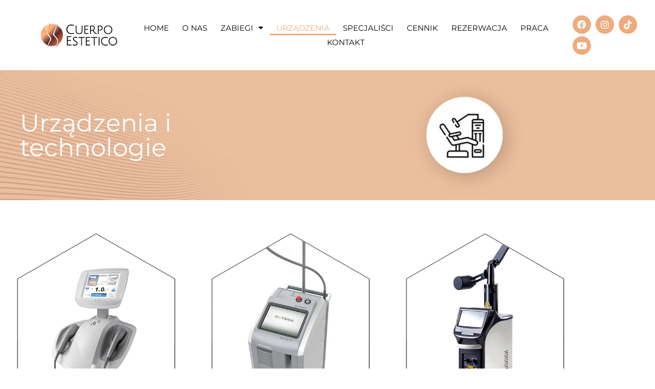

--- FILE ---
content_type: text/html; charset=UTF-8
request_url: https://www.urzadzenia.cuerpoestetico.pl/
body_size: 13301
content:
<!doctype html>
<html lang="pl-PL">
<head>
	<meta charset="UTF-8">
	<meta name="viewport" content="width=device-width, initial-scale=1">
	<link rel="profile" href="https://gmpg.org/xfn/11">
	<meta name='robots' content='index, follow, max-image-preview:large, max-snippet:-1, max-video-preview:-1' />

	<!-- This site is optimized with the Yoast SEO plugin v26.6 - https://yoast.com/wordpress/plugins/seo/ -->
	<title>Urządzenia i technologie - CUERPO℠</title>
	<meta name="description" content="Tu znajdziesz urządzenia jakie posiada na swoim wyposażeniu Klinika Medycyny Estetycznej i Kosmetologii Cuerpo Estetico z Gorzowa Wielkopolskiego." />
	<link rel="canonical" href="https://www.urzadzenia.cuerpoestetico.pl/" />
	<meta property="og:locale" content="pl_PL" />
	<meta property="og:type" content="website" />
	<meta property="og:title" content="Urządzenia i technologie - CUERPO℠" />
	<meta property="og:description" content="Tu znajdziesz urządzenia jakie posiada na swoim wyposażeniu Klinika Medycyny Estetycznej i Kosmetologii Cuerpo Estetico z Gorzowa Wielkopolskiego." />
	<meta property="og:url" content="https://www.urzadzenia.cuerpoestetico.pl/" />
	<meta property="og:site_name" content="CUERPO℠" />
	<meta property="article:publisher" content="https://www.facebook.com/CuerpoEstetico" />
	<meta property="article:modified_time" content="2024-10-21T21:19:10+00:00" />
	<meta property="og:image" content="https://www.urzadzenia.cuerpoestetico.pl/wp-content/uploads/2023/08/urzadzenia_ico.webp" />
	<meta property="og:image:width" content="280" />
	<meta property="og:image:height" content="280" />
	<meta property="og:image:type" content="image/webp" />
	<meta name="twitter:card" content="summary_large_image" />
	<script type="application/ld+json" class="yoast-schema-graph">{"@context":"https://schema.org","@graph":[{"@type":"WebPage","@id":"https://www.urzadzenia.cuerpoestetico.pl/","url":"https://www.urzadzenia.cuerpoestetico.pl/","name":"Urządzenia i technologie - CUERPO℠","isPartOf":{"@id":"https://www.urzadzenia.cuerpoestetico.pl/#website"},"about":{"@id":"https://www.urzadzenia.cuerpoestetico.pl/#organization"},"primaryImageOfPage":{"@id":"https://www.urzadzenia.cuerpoestetico.pl/#primaryimage"},"image":{"@id":"https://www.urzadzenia.cuerpoestetico.pl/#primaryimage"},"thumbnailUrl":"https://www.urzadzenia.cuerpoestetico.pl/wp-content/uploads/2023/08/urzadzenia_ico.webp","datePublished":"2023-04-05T12:34:29+00:00","dateModified":"2024-10-21T21:19:10+00:00","description":"Tu znajdziesz urządzenia jakie posiada na swoim wyposażeniu Klinika Medycyny Estetycznej i Kosmetologii Cuerpo Estetico z Gorzowa Wielkopolskiego.","breadcrumb":{"@id":"https://www.urzadzenia.cuerpoestetico.pl/#breadcrumb"},"inLanguage":"pl-PL","potentialAction":[{"@type":"ReadAction","target":["https://www.urzadzenia.cuerpoestetico.pl/"]}]},{"@type":"ImageObject","inLanguage":"pl-PL","@id":"https://www.urzadzenia.cuerpoestetico.pl/#primaryimage","url":"https://www.urzadzenia.cuerpoestetico.pl/wp-content/uploads/2023/08/urzadzenia_ico.webp","contentUrl":"https://www.urzadzenia.cuerpoestetico.pl/wp-content/uploads/2023/08/urzadzenia_ico.webp","width":280,"height":280,"caption":"Ikona urządzenie"},{"@type":"BreadcrumbList","@id":"https://www.urzadzenia.cuerpoestetico.pl/#breadcrumb","itemListElement":[{"@type":"ListItem","position":1,"name":"Strona główna"}]},{"@type":"WebSite","@id":"https://www.urzadzenia.cuerpoestetico.pl/#website","url":"https://www.urzadzenia.cuerpoestetico.pl/","name":"CUERPO Estetico Sp. o.o.","description":"Urządzenia Kliniki Medycyny Estetycznej i Kosmetologii","publisher":{"@id":"https://www.urzadzenia.cuerpoestetico.pl/#organization"},"potentialAction":[{"@type":"SearchAction","target":{"@type":"EntryPoint","urlTemplate":"https://www.urzadzenia.cuerpoestetico.pl/?s={search_term_string}"},"query-input":{"@type":"PropertyValueSpecification","valueRequired":true,"valueName":"search_term_string"}}],"inLanguage":"pl-PL"},{"@type":"Organization","@id":"https://www.urzadzenia.cuerpoestetico.pl/#organization","name":"CUERPO Estetico Sp. o.o.","url":"https://www.urzadzenia.cuerpoestetico.pl/","logo":{"@type":"ImageObject","inLanguage":"pl-PL","@id":"https://www.urzadzenia.cuerpoestetico.pl/#/schema/logo/image/","url":"https://cuerpoestetico.pl/wp-content/uploads/2023/02/Resize_CuerpoEstetico_logo_copper-1.webp","contentUrl":"https://cuerpoestetico.pl/wp-content/uploads/2023/02/Resize_CuerpoEstetico_logo_copper-1.webp","width":632,"height":207,"caption":"CUERPO Estetico Sp. o.o."},"image":{"@id":"https://www.urzadzenia.cuerpoestetico.pl/#/schema/logo/image/"},"sameAs":["https://www.facebook.com/CuerpoEstetico","https://www.instagram.com/cuerpoestetico.pl/"]}]}</script>
	<!-- / Yoast SEO plugin. -->


<link rel='dns-prefetch' href='//www.urzadzenia.cuerpoestetico.pl' />
<link rel="alternate" type="application/rss+xml" title="CUERPO℠ &raquo; Kanał z wpisami" href="https://www.urzadzenia.cuerpoestetico.pl/feed/" />
<link rel="alternate" type="application/rss+xml" title="CUERPO℠ &raquo; Kanał z komentarzami" href="https://www.urzadzenia.cuerpoestetico.pl/comments/feed/" />
<link rel="alternate" title="oEmbed (JSON)" type="application/json+oembed" href="https://www.urzadzenia.cuerpoestetico.pl/wp-json/oembed/1.0/embed?url=https%3A%2F%2Fwww.urzadzenia.cuerpoestetico.pl%2F" />
<link rel="alternate" title="oEmbed (XML)" type="text/xml+oembed" href="https://www.urzadzenia.cuerpoestetico.pl/wp-json/oembed/1.0/embed?url=https%3A%2F%2Fwww.urzadzenia.cuerpoestetico.pl%2F&#038;format=xml" />
<style id='wp-img-auto-sizes-contain-inline-css'>
img:is([sizes=auto i],[sizes^="auto," i]){contain-intrinsic-size:3000px 1500px}
/*# sourceURL=wp-img-auto-sizes-contain-inline-css */
</style>

<style id='wp-emoji-styles-inline-css'>

	img.wp-smiley, img.emoji {
		display: inline !important;
		border: none !important;
		box-shadow: none !important;
		height: 1em !important;
		width: 1em !important;
		margin: 0 0.07em !important;
		vertical-align: -0.1em !important;
		background: none !important;
		padding: 0 !important;
	}
/*# sourceURL=wp-emoji-styles-inline-css */
</style>
<style id='global-styles-inline-css'>
:root{--wp--preset--aspect-ratio--square: 1;--wp--preset--aspect-ratio--4-3: 4/3;--wp--preset--aspect-ratio--3-4: 3/4;--wp--preset--aspect-ratio--3-2: 3/2;--wp--preset--aspect-ratio--2-3: 2/3;--wp--preset--aspect-ratio--16-9: 16/9;--wp--preset--aspect-ratio--9-16: 9/16;--wp--preset--color--black: #000000;--wp--preset--color--cyan-bluish-gray: #abb8c3;--wp--preset--color--white: #ffffff;--wp--preset--color--pale-pink: #f78da7;--wp--preset--color--vivid-red: #cf2e2e;--wp--preset--color--luminous-vivid-orange: #ff6900;--wp--preset--color--luminous-vivid-amber: #fcb900;--wp--preset--color--light-green-cyan: #7bdcb5;--wp--preset--color--vivid-green-cyan: #00d084;--wp--preset--color--pale-cyan-blue: #8ed1fc;--wp--preset--color--vivid-cyan-blue: #0693e3;--wp--preset--color--vivid-purple: #9b51e0;--wp--preset--gradient--vivid-cyan-blue-to-vivid-purple: linear-gradient(135deg,rgb(6,147,227) 0%,rgb(155,81,224) 100%);--wp--preset--gradient--light-green-cyan-to-vivid-green-cyan: linear-gradient(135deg,rgb(122,220,180) 0%,rgb(0,208,130) 100%);--wp--preset--gradient--luminous-vivid-amber-to-luminous-vivid-orange: linear-gradient(135deg,rgb(252,185,0) 0%,rgb(255,105,0) 100%);--wp--preset--gradient--luminous-vivid-orange-to-vivid-red: linear-gradient(135deg,rgb(255,105,0) 0%,rgb(207,46,46) 100%);--wp--preset--gradient--very-light-gray-to-cyan-bluish-gray: linear-gradient(135deg,rgb(238,238,238) 0%,rgb(169,184,195) 100%);--wp--preset--gradient--cool-to-warm-spectrum: linear-gradient(135deg,rgb(74,234,220) 0%,rgb(151,120,209) 20%,rgb(207,42,186) 40%,rgb(238,44,130) 60%,rgb(251,105,98) 80%,rgb(254,248,76) 100%);--wp--preset--gradient--blush-light-purple: linear-gradient(135deg,rgb(255,206,236) 0%,rgb(152,150,240) 100%);--wp--preset--gradient--blush-bordeaux: linear-gradient(135deg,rgb(254,205,165) 0%,rgb(254,45,45) 50%,rgb(107,0,62) 100%);--wp--preset--gradient--luminous-dusk: linear-gradient(135deg,rgb(255,203,112) 0%,rgb(199,81,192) 50%,rgb(65,88,208) 100%);--wp--preset--gradient--pale-ocean: linear-gradient(135deg,rgb(255,245,203) 0%,rgb(182,227,212) 50%,rgb(51,167,181) 100%);--wp--preset--gradient--electric-grass: linear-gradient(135deg,rgb(202,248,128) 0%,rgb(113,206,126) 100%);--wp--preset--gradient--midnight: linear-gradient(135deg,rgb(2,3,129) 0%,rgb(40,116,252) 100%);--wp--preset--font-size--small: 13px;--wp--preset--font-size--medium: 20px;--wp--preset--font-size--large: 36px;--wp--preset--font-size--x-large: 42px;--wp--preset--spacing--20: 0.44rem;--wp--preset--spacing--30: 0.67rem;--wp--preset--spacing--40: 1rem;--wp--preset--spacing--50: 1.5rem;--wp--preset--spacing--60: 2.25rem;--wp--preset--spacing--70: 3.38rem;--wp--preset--spacing--80: 5.06rem;--wp--preset--shadow--natural: 6px 6px 9px rgba(0, 0, 0, 0.2);--wp--preset--shadow--deep: 12px 12px 50px rgba(0, 0, 0, 0.4);--wp--preset--shadow--sharp: 6px 6px 0px rgba(0, 0, 0, 0.2);--wp--preset--shadow--outlined: 6px 6px 0px -3px rgb(255, 255, 255), 6px 6px rgb(0, 0, 0);--wp--preset--shadow--crisp: 6px 6px 0px rgb(0, 0, 0);}:root { --wp--style--global--content-size: 800px;--wp--style--global--wide-size: 1200px; }:where(body) { margin: 0; }.wp-site-blocks > .alignleft { float: left; margin-right: 2em; }.wp-site-blocks > .alignright { float: right; margin-left: 2em; }.wp-site-blocks > .aligncenter { justify-content: center; margin-left: auto; margin-right: auto; }:where(.wp-site-blocks) > * { margin-block-start: 24px; margin-block-end: 0; }:where(.wp-site-blocks) > :first-child { margin-block-start: 0; }:where(.wp-site-blocks) > :last-child { margin-block-end: 0; }:root { --wp--style--block-gap: 24px; }:root :where(.is-layout-flow) > :first-child{margin-block-start: 0;}:root :where(.is-layout-flow) > :last-child{margin-block-end: 0;}:root :where(.is-layout-flow) > *{margin-block-start: 24px;margin-block-end: 0;}:root :where(.is-layout-constrained) > :first-child{margin-block-start: 0;}:root :where(.is-layout-constrained) > :last-child{margin-block-end: 0;}:root :where(.is-layout-constrained) > *{margin-block-start: 24px;margin-block-end: 0;}:root :where(.is-layout-flex){gap: 24px;}:root :where(.is-layout-grid){gap: 24px;}.is-layout-flow > .alignleft{float: left;margin-inline-start: 0;margin-inline-end: 2em;}.is-layout-flow > .alignright{float: right;margin-inline-start: 2em;margin-inline-end: 0;}.is-layout-flow > .aligncenter{margin-left: auto !important;margin-right: auto !important;}.is-layout-constrained > .alignleft{float: left;margin-inline-start: 0;margin-inline-end: 2em;}.is-layout-constrained > .alignright{float: right;margin-inline-start: 2em;margin-inline-end: 0;}.is-layout-constrained > .aligncenter{margin-left: auto !important;margin-right: auto !important;}.is-layout-constrained > :where(:not(.alignleft):not(.alignright):not(.alignfull)){max-width: var(--wp--style--global--content-size);margin-left: auto !important;margin-right: auto !important;}.is-layout-constrained > .alignwide{max-width: var(--wp--style--global--wide-size);}body .is-layout-flex{display: flex;}.is-layout-flex{flex-wrap: wrap;align-items: center;}.is-layout-flex > :is(*, div){margin: 0;}body .is-layout-grid{display: grid;}.is-layout-grid > :is(*, div){margin: 0;}body{padding-top: 0px;padding-right: 0px;padding-bottom: 0px;padding-left: 0px;}a:where(:not(.wp-element-button)){text-decoration: underline;}:root :where(.wp-element-button, .wp-block-button__link){background-color: #32373c;border-width: 0;color: #fff;font-family: inherit;font-size: inherit;font-style: inherit;font-weight: inherit;letter-spacing: inherit;line-height: inherit;padding-top: calc(0.667em + 2px);padding-right: calc(1.333em + 2px);padding-bottom: calc(0.667em + 2px);padding-left: calc(1.333em + 2px);text-decoration: none;text-transform: inherit;}.has-black-color{color: var(--wp--preset--color--black) !important;}.has-cyan-bluish-gray-color{color: var(--wp--preset--color--cyan-bluish-gray) !important;}.has-white-color{color: var(--wp--preset--color--white) !important;}.has-pale-pink-color{color: var(--wp--preset--color--pale-pink) !important;}.has-vivid-red-color{color: var(--wp--preset--color--vivid-red) !important;}.has-luminous-vivid-orange-color{color: var(--wp--preset--color--luminous-vivid-orange) !important;}.has-luminous-vivid-amber-color{color: var(--wp--preset--color--luminous-vivid-amber) !important;}.has-light-green-cyan-color{color: var(--wp--preset--color--light-green-cyan) !important;}.has-vivid-green-cyan-color{color: var(--wp--preset--color--vivid-green-cyan) !important;}.has-pale-cyan-blue-color{color: var(--wp--preset--color--pale-cyan-blue) !important;}.has-vivid-cyan-blue-color{color: var(--wp--preset--color--vivid-cyan-blue) !important;}.has-vivid-purple-color{color: var(--wp--preset--color--vivid-purple) !important;}.has-black-background-color{background-color: var(--wp--preset--color--black) !important;}.has-cyan-bluish-gray-background-color{background-color: var(--wp--preset--color--cyan-bluish-gray) !important;}.has-white-background-color{background-color: var(--wp--preset--color--white) !important;}.has-pale-pink-background-color{background-color: var(--wp--preset--color--pale-pink) !important;}.has-vivid-red-background-color{background-color: var(--wp--preset--color--vivid-red) !important;}.has-luminous-vivid-orange-background-color{background-color: var(--wp--preset--color--luminous-vivid-orange) !important;}.has-luminous-vivid-amber-background-color{background-color: var(--wp--preset--color--luminous-vivid-amber) !important;}.has-light-green-cyan-background-color{background-color: var(--wp--preset--color--light-green-cyan) !important;}.has-vivid-green-cyan-background-color{background-color: var(--wp--preset--color--vivid-green-cyan) !important;}.has-pale-cyan-blue-background-color{background-color: var(--wp--preset--color--pale-cyan-blue) !important;}.has-vivid-cyan-blue-background-color{background-color: var(--wp--preset--color--vivid-cyan-blue) !important;}.has-vivid-purple-background-color{background-color: var(--wp--preset--color--vivid-purple) !important;}.has-black-border-color{border-color: var(--wp--preset--color--black) !important;}.has-cyan-bluish-gray-border-color{border-color: var(--wp--preset--color--cyan-bluish-gray) !important;}.has-white-border-color{border-color: var(--wp--preset--color--white) !important;}.has-pale-pink-border-color{border-color: var(--wp--preset--color--pale-pink) !important;}.has-vivid-red-border-color{border-color: var(--wp--preset--color--vivid-red) !important;}.has-luminous-vivid-orange-border-color{border-color: var(--wp--preset--color--luminous-vivid-orange) !important;}.has-luminous-vivid-amber-border-color{border-color: var(--wp--preset--color--luminous-vivid-amber) !important;}.has-light-green-cyan-border-color{border-color: var(--wp--preset--color--light-green-cyan) !important;}.has-vivid-green-cyan-border-color{border-color: var(--wp--preset--color--vivid-green-cyan) !important;}.has-pale-cyan-blue-border-color{border-color: var(--wp--preset--color--pale-cyan-blue) !important;}.has-vivid-cyan-blue-border-color{border-color: var(--wp--preset--color--vivid-cyan-blue) !important;}.has-vivid-purple-border-color{border-color: var(--wp--preset--color--vivid-purple) !important;}.has-vivid-cyan-blue-to-vivid-purple-gradient-background{background: var(--wp--preset--gradient--vivid-cyan-blue-to-vivid-purple) !important;}.has-light-green-cyan-to-vivid-green-cyan-gradient-background{background: var(--wp--preset--gradient--light-green-cyan-to-vivid-green-cyan) !important;}.has-luminous-vivid-amber-to-luminous-vivid-orange-gradient-background{background: var(--wp--preset--gradient--luminous-vivid-amber-to-luminous-vivid-orange) !important;}.has-luminous-vivid-orange-to-vivid-red-gradient-background{background: var(--wp--preset--gradient--luminous-vivid-orange-to-vivid-red) !important;}.has-very-light-gray-to-cyan-bluish-gray-gradient-background{background: var(--wp--preset--gradient--very-light-gray-to-cyan-bluish-gray) !important;}.has-cool-to-warm-spectrum-gradient-background{background: var(--wp--preset--gradient--cool-to-warm-spectrum) !important;}.has-blush-light-purple-gradient-background{background: var(--wp--preset--gradient--blush-light-purple) !important;}.has-blush-bordeaux-gradient-background{background: var(--wp--preset--gradient--blush-bordeaux) !important;}.has-luminous-dusk-gradient-background{background: var(--wp--preset--gradient--luminous-dusk) !important;}.has-pale-ocean-gradient-background{background: var(--wp--preset--gradient--pale-ocean) !important;}.has-electric-grass-gradient-background{background: var(--wp--preset--gradient--electric-grass) !important;}.has-midnight-gradient-background{background: var(--wp--preset--gradient--midnight) !important;}.has-small-font-size{font-size: var(--wp--preset--font-size--small) !important;}.has-medium-font-size{font-size: var(--wp--preset--font-size--medium) !important;}.has-large-font-size{font-size: var(--wp--preset--font-size--large) !important;}.has-x-large-font-size{font-size: var(--wp--preset--font-size--x-large) !important;}
:root :where(.wp-block-pullquote){font-size: 1.5em;line-height: 1.6;}
/*# sourceURL=global-styles-inline-css */
</style>
<link rel='stylesheet' id='hello-elementor-css' href='https://www.urzadzenia.cuerpoestetico.pl/wp-content/themes/hello-elementor/assets/css/reset.css?ver=3.4.5' media='all' />
<link rel='stylesheet' id='hello-elementor-theme-style-css' href='https://www.urzadzenia.cuerpoestetico.pl/wp-content/themes/hello-elementor/assets/css/theme.css?ver=3.4.5' media='all' />
<link rel='stylesheet' id='hello-elementor-header-footer-css' href='https://www.urzadzenia.cuerpoestetico.pl/wp-content/themes/hello-elementor/assets/css/header-footer.css?ver=3.4.5' media='all' />
<link rel='stylesheet' id='elementor-frontend-css' href='https://www.urzadzenia.cuerpoestetico.pl/wp-content/plugins/elementor/assets/css/frontend.min.css?ver=3.34.0' media='all' />
<link rel='stylesheet' id='elementor-post-7-css' href='https://www.urzadzenia.cuerpoestetico.pl/wp-content/uploads/elementor/css/post-7.css?ver=1767633503' media='all' />
<link rel='stylesheet' id='elementor-icons-css' href='https://www.urzadzenia.cuerpoestetico.pl/wp-content/plugins/elementor/assets/lib/eicons/css/elementor-icons.min.css?ver=5.45.0' media='all' />
<link rel='stylesheet' id='elementor-pro-css' href='https://www.urzadzenia.cuerpoestetico.pl/wp-content/plugins/elementor-pro/assets/css/frontend.min.css?ver=3.7.2' media='all' />
<link rel='stylesheet' id='widget-heading-css' href='https://www.urzadzenia.cuerpoestetico.pl/wp-content/plugins/elementor/assets/css/widget-heading.min.css?ver=3.34.0' media='all' />
<link rel='stylesheet' id='widget-image-css' href='https://www.urzadzenia.cuerpoestetico.pl/wp-content/plugins/elementor/assets/css/widget-image.min.css?ver=3.34.0' media='all' />
<link rel='stylesheet' id='widget-spacer-css' href='https://www.urzadzenia.cuerpoestetico.pl/wp-content/plugins/elementor/assets/css/widget-spacer.min.css?ver=3.34.0' media='all' />
<link rel='stylesheet' id='elementor-post-1457-css' href='https://www.urzadzenia.cuerpoestetico.pl/wp-content/uploads/elementor/css/post-1457.css?ver=1767633503' media='all' />
<link rel='stylesheet' id='elementor-post-11-css' href='https://www.urzadzenia.cuerpoestetico.pl/wp-content/uploads/elementor/css/post-11.css?ver=1767633503' media='all' />
<link rel='stylesheet' id='elementor-post-91-css' href='https://www.urzadzenia.cuerpoestetico.pl/wp-content/uploads/elementor/css/post-91.css?ver=1767633503' media='all' />
<link rel='stylesheet' id='elementor-gf-local-montserrat-css' href='https://www.urzadzenia.cuerpoestetico.pl/wp-content/uploads/elementor/google-fonts/css/montserrat.css?ver=1744281148' media='all' />
<link rel='stylesheet' id='elementor-icons-shared-0-css' href='https://www.urzadzenia.cuerpoestetico.pl/wp-content/plugins/elementor/assets/lib/font-awesome/css/fontawesome.min.css?ver=5.15.3' media='all' />
<link rel='stylesheet' id='elementor-icons-fa-solid-css' href='https://www.urzadzenia.cuerpoestetico.pl/wp-content/plugins/elementor/assets/lib/font-awesome/css/solid.min.css?ver=5.15.3' media='all' />
<link rel='stylesheet' id='elementor-icons-fa-brands-css' href='https://www.urzadzenia.cuerpoestetico.pl/wp-content/plugins/elementor/assets/lib/font-awesome/css/brands.min.css?ver=5.15.3' media='all' />
<script src="https://www.urzadzenia.cuerpoestetico.pl/wp-includes/js/jquery/jquery.min.js?ver=3.7.1" id="jquery-core-js"></script>
<script src="https://www.urzadzenia.cuerpoestetico.pl/wp-includes/js/jquery/jquery-migrate.min.js?ver=3.4.1" id="jquery-migrate-js"></script>
<link rel="https://api.w.org/" href="https://www.urzadzenia.cuerpoestetico.pl/wp-json/" /><link rel="alternate" title="JSON" type="application/json" href="https://www.urzadzenia.cuerpoestetico.pl/wp-json/wp/v2/pages/1457" /><link rel="EditURI" type="application/rsd+xml" title="RSD" href="https://www.urzadzenia.cuerpoestetico.pl/xmlrpc.php?rsd" />
<meta name="generator" content="WordPress 6.9" />
<link rel='shortlink' href='https://www.urzadzenia.cuerpoestetico.pl/' />
<meta name="generator" content="Elementor 3.34.0; features: additional_custom_breakpoints; settings: css_print_method-external, google_font-enabled, font_display-auto">
			<style>
				.e-con.e-parent:nth-of-type(n+4):not(.e-lazyloaded):not(.e-no-lazyload),
				.e-con.e-parent:nth-of-type(n+4):not(.e-lazyloaded):not(.e-no-lazyload) * {
					background-image: none !important;
				}
				@media screen and (max-height: 1024px) {
					.e-con.e-parent:nth-of-type(n+3):not(.e-lazyloaded):not(.e-no-lazyload),
					.e-con.e-parent:nth-of-type(n+3):not(.e-lazyloaded):not(.e-no-lazyload) * {
						background-image: none !important;
					}
				}
				@media screen and (max-height: 640px) {
					.e-con.e-parent:nth-of-type(n+2):not(.e-lazyloaded):not(.e-no-lazyload),
					.e-con.e-parent:nth-of-type(n+2):not(.e-lazyloaded):not(.e-no-lazyload) * {
						background-image: none !important;
					}
				}
			</style>
			<link rel="icon" href="https://www.urzadzenia.cuerpoestetico.pl/wp-content/uploads/2023/08/cropped-favicon_cuerpo-32x32.webp" sizes="32x32" />
<link rel="icon" href="https://www.urzadzenia.cuerpoestetico.pl/wp-content/uploads/2023/08/cropped-favicon_cuerpo-192x192.webp" sizes="192x192" />
<link rel="apple-touch-icon" href="https://www.urzadzenia.cuerpoestetico.pl/wp-content/uploads/2023/08/cropped-favicon_cuerpo-180x180.webp" />
<meta name="msapplication-TileImage" content="https://www.urzadzenia.cuerpoestetico.pl/wp-content/uploads/2023/08/cropped-favicon_cuerpo-270x270.webp" />
</head>
<body class="home wp-singular page-template-default page page-id-1457 wp-embed-responsive wp-theme-hello-elementor hello-elementor-default elementor-default elementor-kit-7 elementor-page elementor-page-1457">


<a class="skip-link screen-reader-text" href="#content">Przejdź do treści</a>

		<div data-elementor-type="header" data-elementor-id="11" class="elementor elementor-11 elementor-location-header">
					<div class="elementor-section-wrap">
								<section class="elementor-section elementor-top-section elementor-element elementor-element-359b60f elementor-hidden-mobile elementor-hidden-tablet elementor-section-content-middle elementor-section-boxed elementor-section-height-default elementor-section-height-default" data-id="359b60f" data-element_type="section" data-settings="{&quot;background_background&quot;:&quot;classic&quot;}">
						<div class="elementor-container elementor-column-gap-default">
					<div class="elementor-column elementor-col-33 elementor-top-column elementor-element elementor-element-22bc4c1" data-id="22bc4c1" data-element_type="column">
			<div class="elementor-widget-wrap elementor-element-populated">
						<div class="elementor-element elementor-element-79b2701 elementor-widget elementor-widget-image" data-id="79b2701" data-element_type="widget" data-widget_type="image.default">
				<div class="elementor-widget-container">
																<a href="https://www.urzadzenia.cuerpoestetico.pl">
							<img width="300" height="98" src="https://www.urzadzenia.cuerpoestetico.pl/wp-content/uploads/2023/02/logo_cuerpo.webp" class="attachment-medium size-medium wp-image-6183" alt="Logo Cuerpo Estetico" />								</a>
															</div>
				</div>
					</div>
		</div>
				<div class="elementor-column elementor-col-33 elementor-top-column elementor-element elementor-element-de54bb4" data-id="de54bb4" data-element_type="column">
			<div class="elementor-widget-wrap elementor-element-populated">
						<div class="elementor-element elementor-element-1ce0877 elementor-nav-menu__align-center elementor-nav-menu--dropdown-tablet elementor-nav-menu__text-align-aside elementor-nav-menu--toggle elementor-nav-menu--burger elementor-widget elementor-widget-nav-menu" data-id="1ce0877" data-element_type="widget" data-settings="{&quot;toggle_icon_hover_animation&quot;:&quot;grow&quot;,&quot;layout&quot;:&quot;horizontal&quot;,&quot;submenu_icon&quot;:{&quot;value&quot;:&quot;&lt;i class=\&quot;fas fa-caret-down\&quot;&gt;&lt;\/i&gt;&quot;,&quot;library&quot;:&quot;fa-solid&quot;},&quot;toggle&quot;:&quot;burger&quot;}" data-widget_type="nav-menu.default">
				<div class="elementor-widget-container">
								<nav migration_allowed="1" migrated="0" role="navigation" class="elementor-nav-menu--main elementor-nav-menu__container elementor-nav-menu--layout-horizontal e--pointer-underline e--animation-fade">
				<ul id="menu-1-1ce0877" class="elementor-nav-menu"><li class="menu-item menu-item-type-custom menu-item-object-custom menu-item-8523"><a href="https://www.cuerpo.clinic/" class="elementor-item">HOME</a></li>
<li class="menu-item menu-item-type-custom menu-item-object-custom menu-item-8524"><a href="https://www.cuerpo.clinic/o-nas/" class="elementor-item">O NAS</a></li>
<li class="menu-item menu-item-type-custom menu-item-object-custom menu-item-has-children menu-item-8525"><a href="https://www.cuerpo.clinic/zabiegi/" class="elementor-item">ZABIEGI</a>
<ul class="sub-menu elementor-nav-menu--dropdown">
	<li class="menu-item menu-item-type-custom menu-item-object-custom menu-item-8526"><a href="https://www.cuerpo.clinic/medycyna-estetyczna/" class="elementor-sub-item">MEDYCYNA ESTETYCZNA</a></li>
	<li class="menu-item menu-item-type-custom menu-item-object-custom menu-item-8527"><a href="https://www.cuerpo.clinic/chirurgia-ogolna-i-naczyniowa/" class="elementor-sub-item">CHIRURGIA</a></li>
	<li class="menu-item menu-item-type-custom menu-item-object-custom menu-item-8528"><a href="https://www.cuerpo.clinic/kosmetologia/" class="elementor-sub-item">KOSMETOLOGIA</a></li>
	<li class="menu-item menu-item-type-custom menu-item-object-custom menu-item-8529"><a href="https://www.cuerpo.clinic/ginekologia-estetyczna/" class="elementor-sub-item">GINEKOLOGIA ESTETYCZNA</a></li>
	<li class="menu-item menu-item-type-custom menu-item-object-custom menu-item-8530"><a href="https://www.cuerpo.clinic/ortopedia/" class="elementor-sub-item">ORTOPEDIA</a></li>
	<li class="menu-item menu-item-type-custom menu-item-object-custom menu-item-8531"><a href="https://www.cuerpo.clinic/chirurgia-plastyczna/" class="elementor-sub-item">CHIRURGIA PLASTYCZNA</a></li>
</ul>
</li>
<li class="menu-item menu-item-type-post_type menu-item-object-page menu-item-home current-menu-item page_item page-item-1457 current_page_item menu-item-8532"><a href="https://www.urzadzenia.cuerpoestetico.pl/" aria-current="page" class="elementor-item elementor-item-active">URZĄDZENIA</a></li>
<li class="menu-item menu-item-type-custom menu-item-object-custom menu-item-8661"><a href="https://www.cuerpo.clinic/specjalisci/" class="elementor-item">SPECJALIŚCI</a></li>
<li class="menu-item menu-item-type-custom menu-item-object-custom menu-item-8533"><a href="https://www.cuerpo.clinic/cennik/" class="elementor-item">CENNIK</a></li>
<li class="menu-item menu-item-type-custom menu-item-object-custom menu-item-8534"><a href="https://www.cuerpo.clinic/zarezerwuj-wizyte/" class="elementor-item">REZERWACJA</a></li>
<li class="menu-item menu-item-type-custom menu-item-object-custom menu-item-8535"><a href="https://www.cuerpo.clinic/praca/" class="elementor-item">PRACA</a></li>
<li class="menu-item menu-item-type-custom menu-item-object-custom menu-item-8536"><a href="https://www.cuerpo.clinic/kontakt/" class="elementor-item">KONTAKT</a></li>
</ul>			</nav>
					<div class="elementor-menu-toggle" role="button" tabindex="0" aria-label="Menu Toggle" aria-expanded="false">
			<i aria-hidden="true" role="presentation" class="elementor-menu-toggle__icon--open elementor-animation-grow eicon-menu-bar"></i><i aria-hidden="true" role="presentation" class="elementor-menu-toggle__icon--close elementor-animation-grow eicon-close"></i>			<span class="elementor-screen-only">Menu</span>
		</div>
			<nav class="elementor-nav-menu--dropdown elementor-nav-menu__container" role="navigation" aria-hidden="true">
				<ul id="menu-2-1ce0877" class="elementor-nav-menu"><li class="menu-item menu-item-type-custom menu-item-object-custom menu-item-8523"><a href="https://www.cuerpo.clinic/" class="elementor-item" tabindex="-1">HOME</a></li>
<li class="menu-item menu-item-type-custom menu-item-object-custom menu-item-8524"><a href="https://www.cuerpo.clinic/o-nas/" class="elementor-item" tabindex="-1">O NAS</a></li>
<li class="menu-item menu-item-type-custom menu-item-object-custom menu-item-has-children menu-item-8525"><a href="https://www.cuerpo.clinic/zabiegi/" class="elementor-item" tabindex="-1">ZABIEGI</a>
<ul class="sub-menu elementor-nav-menu--dropdown">
	<li class="menu-item menu-item-type-custom menu-item-object-custom menu-item-8526"><a href="https://www.cuerpo.clinic/medycyna-estetyczna/" class="elementor-sub-item" tabindex="-1">MEDYCYNA ESTETYCZNA</a></li>
	<li class="menu-item menu-item-type-custom menu-item-object-custom menu-item-8527"><a href="https://www.cuerpo.clinic/chirurgia-ogolna-i-naczyniowa/" class="elementor-sub-item" tabindex="-1">CHIRURGIA</a></li>
	<li class="menu-item menu-item-type-custom menu-item-object-custom menu-item-8528"><a href="https://www.cuerpo.clinic/kosmetologia/" class="elementor-sub-item" tabindex="-1">KOSMETOLOGIA</a></li>
	<li class="menu-item menu-item-type-custom menu-item-object-custom menu-item-8529"><a href="https://www.cuerpo.clinic/ginekologia-estetyczna/" class="elementor-sub-item" tabindex="-1">GINEKOLOGIA ESTETYCZNA</a></li>
	<li class="menu-item menu-item-type-custom menu-item-object-custom menu-item-8530"><a href="https://www.cuerpo.clinic/ortopedia/" class="elementor-sub-item" tabindex="-1">ORTOPEDIA</a></li>
	<li class="menu-item menu-item-type-custom menu-item-object-custom menu-item-8531"><a href="https://www.cuerpo.clinic/chirurgia-plastyczna/" class="elementor-sub-item" tabindex="-1">CHIRURGIA PLASTYCZNA</a></li>
</ul>
</li>
<li class="menu-item menu-item-type-post_type menu-item-object-page menu-item-home current-menu-item page_item page-item-1457 current_page_item menu-item-8532"><a href="https://www.urzadzenia.cuerpoestetico.pl/" aria-current="page" class="elementor-item elementor-item-active" tabindex="-1">URZĄDZENIA</a></li>
<li class="menu-item menu-item-type-custom menu-item-object-custom menu-item-8661"><a href="https://www.cuerpo.clinic/specjalisci/" class="elementor-item" tabindex="-1">SPECJALIŚCI</a></li>
<li class="menu-item menu-item-type-custom menu-item-object-custom menu-item-8533"><a href="https://www.cuerpo.clinic/cennik/" class="elementor-item" tabindex="-1">CENNIK</a></li>
<li class="menu-item menu-item-type-custom menu-item-object-custom menu-item-8534"><a href="https://www.cuerpo.clinic/zarezerwuj-wizyte/" class="elementor-item" tabindex="-1">REZERWACJA</a></li>
<li class="menu-item menu-item-type-custom menu-item-object-custom menu-item-8535"><a href="https://www.cuerpo.clinic/praca/" class="elementor-item" tabindex="-1">PRACA</a></li>
<li class="menu-item menu-item-type-custom menu-item-object-custom menu-item-8536"><a href="https://www.cuerpo.clinic/kontakt/" class="elementor-item" tabindex="-1">KONTAKT</a></li>
</ul>			</nav>
						</div>
				</div>
					</div>
		</div>
				<div class="elementor-column elementor-col-33 elementor-top-column elementor-element elementor-element-e147d13 elementor-hidden-tablet" data-id="e147d13" data-element_type="column">
			<div class="elementor-widget-wrap elementor-element-populated">
						<div class="elementor-element elementor-element-1dc1e56 elementor-shape-circle e-grid-align-left elementor-widget__width-initial elementor-grid-0 elementor-widget elementor-widget-social-icons" data-id="1dc1e56" data-element_type="widget" data-widget_type="social-icons.default">
				<div class="elementor-widget-container">
							<div class="elementor-social-icons-wrapper elementor-grid" role="list">
							<span class="elementor-grid-item" role="listitem">
					<a class="elementor-icon elementor-social-icon elementor-social-icon-facebook elementor-repeater-item-2cb6a3c" href="https://www.facebook.com/Cuerpo.Clinic/" target="_blank">
						<span class="elementor-screen-only">Facebook</span>
						<i aria-hidden="true" class="fab fa-facebook"></i>					</a>
				</span>
							<span class="elementor-grid-item" role="listitem">
					<a class="elementor-icon elementor-social-icon elementor-social-icon-instagram elementor-repeater-item-ad548a6" href="https://www.instagram.com/cuerpo.clinic" target="_blank">
						<span class="elementor-screen-only">Instagram</span>
						<i aria-hidden="true" class="fab fa-instagram"></i>					</a>
				</span>
							<span class="elementor-grid-item" role="listitem">
					<a class="elementor-icon elementor-social-icon elementor-social-icon-tiktok elementor-repeater-item-61a02ef" href="https://www.tiktok.com/@cuerpo.clinic" target="_blank">
						<span class="elementor-screen-only">Tiktok</span>
						<i aria-hidden="true" class="fab fa-tiktok"></i>					</a>
				</span>
							<span class="elementor-grid-item" role="listitem">
					<a class="elementor-icon elementor-social-icon elementor-social-icon-youtube elementor-repeater-item-bfdfd81" href="https://www.youtube.com/@Cuerpo.Clinic" target="_blank">
						<span class="elementor-screen-only">Youtube</span>
						<i aria-hidden="true" class="fab fa-youtube"></i>					</a>
				</span>
					</div>
						</div>
				</div>
					</div>
		</div>
					</div>
		</section>
				<section class="elementor-section elementor-top-section elementor-element elementor-element-3f49878 elementor-section-content-middle elementor-hidden-mobile elementor-hidden-desktop elementor-section-boxed elementor-section-height-default elementor-section-height-default" data-id="3f49878" data-element_type="section" data-settings="{&quot;background_background&quot;:&quot;classic&quot;}">
						<div class="elementor-container elementor-column-gap-default">
					<div class="elementor-column elementor-col-33 elementor-top-column elementor-element elementor-element-109069e" data-id="109069e" data-element_type="column">
			<div class="elementor-widget-wrap elementor-element-populated">
						<div class="elementor-element elementor-element-0e9a3fb elementor-widget elementor-widget-image" data-id="0e9a3fb" data-element_type="widget" data-widget_type="image.default">
				<div class="elementor-widget-container">
																<a href="https://www.urzadzenia.cuerpoestetico.pl">
							<img width="300" height="98" src="https://www.urzadzenia.cuerpoestetico.pl/wp-content/uploads/2023/02/logo_cuerpo.webp" class="attachment-medium size-medium wp-image-6183" alt="Logo Cuerpo Estetico" />								</a>
															</div>
				</div>
					</div>
		</div>
				<div class="elementor-column elementor-col-33 elementor-top-column elementor-element elementor-element-f21e137" data-id="f21e137" data-element_type="column">
			<div class="elementor-widget-wrap elementor-element-populated">
						<div class="elementor-element elementor-element-081dcd1 elementor-nav-menu__text-align-aside elementor-nav-menu--toggle elementor-nav-menu--burger elementor-widget elementor-widget-nav-menu" data-id="081dcd1" data-element_type="widget" data-settings="{&quot;layout&quot;:&quot;dropdown&quot;,&quot;submenu_icon&quot;:{&quot;value&quot;:&quot;&lt;i class=\&quot;fas fa-caret-down\&quot;&gt;&lt;\/i&gt;&quot;,&quot;library&quot;:&quot;fa-solid&quot;},&quot;toggle&quot;:&quot;burger&quot;}" data-widget_type="nav-menu.default">
				<div class="elementor-widget-container">
							<div class="elementor-menu-toggle" role="button" tabindex="0" aria-label="Menu Toggle" aria-expanded="false">
			<i aria-hidden="true" role="presentation" class="elementor-menu-toggle__icon--open eicon-menu-bar"></i><i aria-hidden="true" role="presentation" class="elementor-menu-toggle__icon--close eicon-close"></i>			<span class="elementor-screen-only">Menu</span>
		</div>
			<nav class="elementor-nav-menu--dropdown elementor-nav-menu__container" role="navigation" aria-hidden="true">
				<ul id="menu-2-081dcd1" class="elementor-nav-menu"><li class="menu-item menu-item-type-custom menu-item-object-custom menu-item-8523"><a href="https://www.cuerpo.clinic/" class="elementor-item" tabindex="-1">HOME</a></li>
<li class="menu-item menu-item-type-custom menu-item-object-custom menu-item-8524"><a href="https://www.cuerpo.clinic/o-nas/" class="elementor-item" tabindex="-1">O NAS</a></li>
<li class="menu-item menu-item-type-custom menu-item-object-custom menu-item-has-children menu-item-8525"><a href="https://www.cuerpo.clinic/zabiegi/" class="elementor-item" tabindex="-1">ZABIEGI</a>
<ul class="sub-menu elementor-nav-menu--dropdown">
	<li class="menu-item menu-item-type-custom menu-item-object-custom menu-item-8526"><a href="https://www.cuerpo.clinic/medycyna-estetyczna/" class="elementor-sub-item" tabindex="-1">MEDYCYNA ESTETYCZNA</a></li>
	<li class="menu-item menu-item-type-custom menu-item-object-custom menu-item-8527"><a href="https://www.cuerpo.clinic/chirurgia-ogolna-i-naczyniowa/" class="elementor-sub-item" tabindex="-1">CHIRURGIA</a></li>
	<li class="menu-item menu-item-type-custom menu-item-object-custom menu-item-8528"><a href="https://www.cuerpo.clinic/kosmetologia/" class="elementor-sub-item" tabindex="-1">KOSMETOLOGIA</a></li>
	<li class="menu-item menu-item-type-custom menu-item-object-custom menu-item-8529"><a href="https://www.cuerpo.clinic/ginekologia-estetyczna/" class="elementor-sub-item" tabindex="-1">GINEKOLOGIA ESTETYCZNA</a></li>
	<li class="menu-item menu-item-type-custom menu-item-object-custom menu-item-8530"><a href="https://www.cuerpo.clinic/ortopedia/" class="elementor-sub-item" tabindex="-1">ORTOPEDIA</a></li>
	<li class="menu-item menu-item-type-custom menu-item-object-custom menu-item-8531"><a href="https://www.cuerpo.clinic/chirurgia-plastyczna/" class="elementor-sub-item" tabindex="-1">CHIRURGIA PLASTYCZNA</a></li>
</ul>
</li>
<li class="menu-item menu-item-type-post_type menu-item-object-page menu-item-home current-menu-item page_item page-item-1457 current_page_item menu-item-8532"><a href="https://www.urzadzenia.cuerpoestetico.pl/" aria-current="page" class="elementor-item elementor-item-active" tabindex="-1">URZĄDZENIA</a></li>
<li class="menu-item menu-item-type-custom menu-item-object-custom menu-item-8661"><a href="https://www.cuerpo.clinic/specjalisci/" class="elementor-item" tabindex="-1">SPECJALIŚCI</a></li>
<li class="menu-item menu-item-type-custom menu-item-object-custom menu-item-8533"><a href="https://www.cuerpo.clinic/cennik/" class="elementor-item" tabindex="-1">CENNIK</a></li>
<li class="menu-item menu-item-type-custom menu-item-object-custom menu-item-8534"><a href="https://www.cuerpo.clinic/zarezerwuj-wizyte/" class="elementor-item" tabindex="-1">REZERWACJA</a></li>
<li class="menu-item menu-item-type-custom menu-item-object-custom menu-item-8535"><a href="https://www.cuerpo.clinic/praca/" class="elementor-item" tabindex="-1">PRACA</a></li>
<li class="menu-item menu-item-type-custom menu-item-object-custom menu-item-8536"><a href="https://www.cuerpo.clinic/kontakt/" class="elementor-item" tabindex="-1">KONTAKT</a></li>
</ul>			</nav>
						</div>
				</div>
					</div>
		</div>
				<div class="elementor-column elementor-col-33 elementor-top-column elementor-element elementor-element-512dd49" data-id="512dd49" data-element_type="column">
			<div class="elementor-widget-wrap elementor-element-populated">
						<div class="elementor-element elementor-element-98cf98d elementor-shape-circle e-grid-align-left elementor-grid-0 elementor-widget elementor-widget-social-icons" data-id="98cf98d" data-element_type="widget" data-widget_type="social-icons.default">
				<div class="elementor-widget-container">
							<div class="elementor-social-icons-wrapper elementor-grid" role="list">
							<span class="elementor-grid-item" role="listitem">
					<a class="elementor-icon elementor-social-icon elementor-social-icon-facebook elementor-repeater-item-2cb6a3c" href="https://www.facebook.com/CuerpoEstetico" target="_blank">
						<span class="elementor-screen-only">Facebook</span>
						<i aria-hidden="true" class="fab fa-facebook"></i>					</a>
				</span>
							<span class="elementor-grid-item" role="listitem">
					<a class="elementor-icon elementor-social-icon elementor-social-icon-instagram elementor-repeater-item-ad548a6" href="https://www.instagram.com/cuerpo.clinic" target="_blank">
						<span class="elementor-screen-only">Instagram</span>
						<i aria-hidden="true" class="fab fa-instagram"></i>					</a>
				</span>
							<span class="elementor-grid-item" role="listitem">
					<a class="elementor-icon elementor-social-icon elementor-social-icon-tiktok elementor-repeater-item-38e214a" href="https://www.tiktok.com/@cuerpo.clinic" target="_blank">
						<span class="elementor-screen-only">Tiktok</span>
						<i aria-hidden="true" class="fab fa-tiktok"></i>					</a>
				</span>
							<span class="elementor-grid-item" role="listitem">
					<a class="elementor-icon elementor-social-icon elementor-social-icon-youtube elementor-repeater-item-f86be92" href="https://www.youtube.com/@Cuerpo.Clinic" target="_blank">
						<span class="elementor-screen-only">Youtube</span>
						<i aria-hidden="true" class="fab fa-youtube"></i>					</a>
				</span>
					</div>
						</div>
				</div>
					</div>
		</div>
					</div>
		</section>
				<section class="elementor-section elementor-top-section elementor-element elementor-element-36026e0 elementor-section-content-middle elementor-hidden-desktop elementor-hidden-tablet elementor-section-boxed elementor-section-height-default elementor-section-height-default" data-id="36026e0" data-element_type="section">
						<div class="elementor-container elementor-column-gap-default">
					<div class="elementor-column elementor-col-33 elementor-top-column elementor-element elementor-element-17914a3" data-id="17914a3" data-element_type="column">
			<div class="elementor-widget-wrap elementor-element-populated">
						<div class="elementor-element elementor-element-e4775ab elementor-widget elementor-widget-image" data-id="e4775ab" data-element_type="widget" data-widget_type="image.default">
				<div class="elementor-widget-container">
																<a href="https://www.urzadzenia.cuerpoestetico.pl">
							<img width="300" height="98" src="https://www.urzadzenia.cuerpoestetico.pl/wp-content/uploads/2023/02/logo_cuerpo.webp" class="attachment-medium size-medium wp-image-6183" alt="Logo Cuerpo Estetico" />								</a>
															</div>
				</div>
					</div>
		</div>
				<div class="elementor-column elementor-col-33 elementor-top-column elementor-element elementor-element-fa06282" data-id="fa06282" data-element_type="column">
			<div class="elementor-widget-wrap elementor-element-populated">
						<div class="elementor-element elementor-element-b1c729b elementor-shape-circle elementor-grid-0 e-grid-align-center elementor-widget elementor-widget-social-icons" data-id="b1c729b" data-element_type="widget" data-widget_type="social-icons.default">
				<div class="elementor-widget-container">
							<div class="elementor-social-icons-wrapper elementor-grid" role="list">
							<span class="elementor-grid-item" role="listitem">
					<a class="elementor-icon elementor-social-icon elementor-social-icon-facebook elementor-repeater-item-2cb6a3c" href="https://www.facebook.com/CuerpoEstetico" target="_blank">
						<span class="elementor-screen-only">Facebook</span>
						<i aria-hidden="true" class="fab fa-facebook"></i>					</a>
				</span>
							<span class="elementor-grid-item" role="listitem">
					<a class="elementor-icon elementor-social-icon elementor-social-icon-instagram elementor-repeater-item-ad548a6" href="https://www.instagram.com/cuerpo.clinic" target="_blank">
						<span class="elementor-screen-only">Instagram</span>
						<i aria-hidden="true" class="fab fa-instagram"></i>					</a>
				</span>
							<span class="elementor-grid-item" role="listitem">
					<a class="elementor-icon elementor-social-icon elementor-social-icon-tiktok elementor-repeater-item-08d51f8" href="https://www.tiktok.com/@cuerpo.clinic" target="_blank">
						<span class="elementor-screen-only">Tiktok</span>
						<i aria-hidden="true" class="fab fa-tiktok"></i>					</a>
				</span>
							<span class="elementor-grid-item" role="listitem">
					<a class="elementor-icon elementor-social-icon elementor-social-icon-youtube elementor-repeater-item-64a5399" href="https://www.youtube.com/@Cuerpo.Clinic" target="_blank">
						<span class="elementor-screen-only">Youtube</span>
						<i aria-hidden="true" class="fab fa-youtube"></i>					</a>
				</span>
					</div>
						</div>
				</div>
					</div>
		</div>
				<div class="elementor-column elementor-col-33 elementor-top-column elementor-element elementor-element-1f9e3b0" data-id="1f9e3b0" data-element_type="column">
			<div class="elementor-widget-wrap elementor-element-populated">
						<div class="elementor-element elementor-element-5334695 elementor-nav-menu--stretch elementor-nav-menu--dropdown-tablet elementor-nav-menu__text-align-aside elementor-nav-menu--toggle elementor-nav-menu--burger elementor-widget elementor-widget-nav-menu" data-id="5334695" data-element_type="widget" data-settings="{&quot;full_width&quot;:&quot;stretch&quot;,&quot;layout&quot;:&quot;horizontal&quot;,&quot;submenu_icon&quot;:{&quot;value&quot;:&quot;&lt;i class=\&quot;fas fa-caret-down\&quot;&gt;&lt;\/i&gt;&quot;,&quot;library&quot;:&quot;fa-solid&quot;},&quot;toggle&quot;:&quot;burger&quot;}" data-widget_type="nav-menu.default">
				<div class="elementor-widget-container">
								<nav migration_allowed="1" migrated="0" role="navigation" class="elementor-nav-menu--main elementor-nav-menu__container elementor-nav-menu--layout-horizontal e--pointer-underline e--animation-fade">
				<ul id="menu-1-5334695" class="elementor-nav-menu"><li class="menu-item menu-item-type-custom menu-item-object-custom menu-item-8523"><a href="https://www.cuerpo.clinic/" class="elementor-item">HOME</a></li>
<li class="menu-item menu-item-type-custom menu-item-object-custom menu-item-8524"><a href="https://www.cuerpo.clinic/o-nas/" class="elementor-item">O NAS</a></li>
<li class="menu-item menu-item-type-custom menu-item-object-custom menu-item-has-children menu-item-8525"><a href="https://www.cuerpo.clinic/zabiegi/" class="elementor-item">ZABIEGI</a>
<ul class="sub-menu elementor-nav-menu--dropdown">
	<li class="menu-item menu-item-type-custom menu-item-object-custom menu-item-8526"><a href="https://www.cuerpo.clinic/medycyna-estetyczna/" class="elementor-sub-item">MEDYCYNA ESTETYCZNA</a></li>
	<li class="menu-item menu-item-type-custom menu-item-object-custom menu-item-8527"><a href="https://www.cuerpo.clinic/chirurgia-ogolna-i-naczyniowa/" class="elementor-sub-item">CHIRURGIA</a></li>
	<li class="menu-item menu-item-type-custom menu-item-object-custom menu-item-8528"><a href="https://www.cuerpo.clinic/kosmetologia/" class="elementor-sub-item">KOSMETOLOGIA</a></li>
	<li class="menu-item menu-item-type-custom menu-item-object-custom menu-item-8529"><a href="https://www.cuerpo.clinic/ginekologia-estetyczna/" class="elementor-sub-item">GINEKOLOGIA ESTETYCZNA</a></li>
	<li class="menu-item menu-item-type-custom menu-item-object-custom menu-item-8530"><a href="https://www.cuerpo.clinic/ortopedia/" class="elementor-sub-item">ORTOPEDIA</a></li>
	<li class="menu-item menu-item-type-custom menu-item-object-custom menu-item-8531"><a href="https://www.cuerpo.clinic/chirurgia-plastyczna/" class="elementor-sub-item">CHIRURGIA PLASTYCZNA</a></li>
</ul>
</li>
<li class="menu-item menu-item-type-post_type menu-item-object-page menu-item-home current-menu-item page_item page-item-1457 current_page_item menu-item-8532"><a href="https://www.urzadzenia.cuerpoestetico.pl/" aria-current="page" class="elementor-item elementor-item-active">URZĄDZENIA</a></li>
<li class="menu-item menu-item-type-custom menu-item-object-custom menu-item-8661"><a href="https://www.cuerpo.clinic/specjalisci/" class="elementor-item">SPECJALIŚCI</a></li>
<li class="menu-item menu-item-type-custom menu-item-object-custom menu-item-8533"><a href="https://www.cuerpo.clinic/cennik/" class="elementor-item">CENNIK</a></li>
<li class="menu-item menu-item-type-custom menu-item-object-custom menu-item-8534"><a href="https://www.cuerpo.clinic/zarezerwuj-wizyte/" class="elementor-item">REZERWACJA</a></li>
<li class="menu-item menu-item-type-custom menu-item-object-custom menu-item-8535"><a href="https://www.cuerpo.clinic/praca/" class="elementor-item">PRACA</a></li>
<li class="menu-item menu-item-type-custom menu-item-object-custom menu-item-8536"><a href="https://www.cuerpo.clinic/kontakt/" class="elementor-item">KONTAKT</a></li>
</ul>			</nav>
					<div class="elementor-menu-toggle" role="button" tabindex="0" aria-label="Menu Toggle" aria-expanded="false">
			<i aria-hidden="true" role="presentation" class="elementor-menu-toggle__icon--open eicon-menu-bar"></i><i aria-hidden="true" role="presentation" class="elementor-menu-toggle__icon--close eicon-close"></i>			<span class="elementor-screen-only">Menu</span>
		</div>
			<nav class="elementor-nav-menu--dropdown elementor-nav-menu__container" role="navigation" aria-hidden="true">
				<ul id="menu-2-5334695" class="elementor-nav-menu"><li class="menu-item menu-item-type-custom menu-item-object-custom menu-item-8523"><a href="https://www.cuerpo.clinic/" class="elementor-item" tabindex="-1">HOME</a></li>
<li class="menu-item menu-item-type-custom menu-item-object-custom menu-item-8524"><a href="https://www.cuerpo.clinic/o-nas/" class="elementor-item" tabindex="-1">O NAS</a></li>
<li class="menu-item menu-item-type-custom menu-item-object-custom menu-item-has-children menu-item-8525"><a href="https://www.cuerpo.clinic/zabiegi/" class="elementor-item" tabindex="-1">ZABIEGI</a>
<ul class="sub-menu elementor-nav-menu--dropdown">
	<li class="menu-item menu-item-type-custom menu-item-object-custom menu-item-8526"><a href="https://www.cuerpo.clinic/medycyna-estetyczna/" class="elementor-sub-item" tabindex="-1">MEDYCYNA ESTETYCZNA</a></li>
	<li class="menu-item menu-item-type-custom menu-item-object-custom menu-item-8527"><a href="https://www.cuerpo.clinic/chirurgia-ogolna-i-naczyniowa/" class="elementor-sub-item" tabindex="-1">CHIRURGIA</a></li>
	<li class="menu-item menu-item-type-custom menu-item-object-custom menu-item-8528"><a href="https://www.cuerpo.clinic/kosmetologia/" class="elementor-sub-item" tabindex="-1">KOSMETOLOGIA</a></li>
	<li class="menu-item menu-item-type-custom menu-item-object-custom menu-item-8529"><a href="https://www.cuerpo.clinic/ginekologia-estetyczna/" class="elementor-sub-item" tabindex="-1">GINEKOLOGIA ESTETYCZNA</a></li>
	<li class="menu-item menu-item-type-custom menu-item-object-custom menu-item-8530"><a href="https://www.cuerpo.clinic/ortopedia/" class="elementor-sub-item" tabindex="-1">ORTOPEDIA</a></li>
	<li class="menu-item menu-item-type-custom menu-item-object-custom menu-item-8531"><a href="https://www.cuerpo.clinic/chirurgia-plastyczna/" class="elementor-sub-item" tabindex="-1">CHIRURGIA PLASTYCZNA</a></li>
</ul>
</li>
<li class="menu-item menu-item-type-post_type menu-item-object-page menu-item-home current-menu-item page_item page-item-1457 current_page_item menu-item-8532"><a href="https://www.urzadzenia.cuerpoestetico.pl/" aria-current="page" class="elementor-item elementor-item-active" tabindex="-1">URZĄDZENIA</a></li>
<li class="menu-item menu-item-type-custom menu-item-object-custom menu-item-8661"><a href="https://www.cuerpo.clinic/specjalisci/" class="elementor-item" tabindex="-1">SPECJALIŚCI</a></li>
<li class="menu-item menu-item-type-custom menu-item-object-custom menu-item-8533"><a href="https://www.cuerpo.clinic/cennik/" class="elementor-item" tabindex="-1">CENNIK</a></li>
<li class="menu-item menu-item-type-custom menu-item-object-custom menu-item-8534"><a href="https://www.cuerpo.clinic/zarezerwuj-wizyte/" class="elementor-item" tabindex="-1">REZERWACJA</a></li>
<li class="menu-item menu-item-type-custom menu-item-object-custom menu-item-8535"><a href="https://www.cuerpo.clinic/praca/" class="elementor-item" tabindex="-1">PRACA</a></li>
<li class="menu-item menu-item-type-custom menu-item-object-custom menu-item-8536"><a href="https://www.cuerpo.clinic/kontakt/" class="elementor-item" tabindex="-1">KONTAKT</a></li>
</ul>			</nav>
						</div>
				</div>
					</div>
		</div>
					</div>
		</section>
							</div>
				</div>
		
<main id="content" class="site-main post-1457 page type-page status-publish hentry">

	
	<div class="page-content">
				<div data-elementor-type="wp-page" data-elementor-id="1457" class="elementor elementor-1457">
						<section class="elementor-section elementor-top-section elementor-element elementor-element-8dec134 elementor-section-boxed elementor-section-height-default elementor-section-height-default" data-id="8dec134" data-element_type="section" data-settings="{&quot;background_background&quot;:&quot;classic&quot;}">
						<div class="elementor-container elementor-column-gap-default">
					<div class="elementor-column elementor-col-50 elementor-top-column elementor-element elementor-element-e5b73d5" data-id="e5b73d5" data-element_type="column">
			<div class="elementor-widget-wrap elementor-element-populated">
						<div class="elementor-element elementor-element-9d60be3 elementor-widget elementor-widget-heading" data-id="9d60be3" data-element_type="widget" data-widget_type="heading.default">
				<div class="elementor-widget-container">
					<h1 class="elementor-heading-title elementor-size-default">Urządzenia i technologie</h1>				</div>
				</div>
					</div>
		</div>
				<div class="elementor-column elementor-col-50 elementor-top-column elementor-element elementor-element-85a885f" data-id="85a885f" data-element_type="column">
			<div class="elementor-widget-wrap elementor-element-populated">
						<div class="elementor-element elementor-element-c7c19f2 elementor-widget elementor-widget-image" data-id="c7c19f2" data-element_type="widget" data-widget_type="image.default">
				<div class="elementor-widget-container">
															<img fetchpriority="high" decoding="async" width="280" height="280" src="https://www.urzadzenia.cuerpoestetico.pl/wp-content/uploads/2023/08/urzadzenia_ico.webp" class="attachment-full size-full wp-image-5612" alt="Ikona urządzenie" srcset="https://www.urzadzenia.cuerpoestetico.pl/wp-content/uploads/2023/08/urzadzenia_ico.webp 280w, https://www.urzadzenia.cuerpoestetico.pl/wp-content/uploads/2023/08/urzadzenia_ico-150x150.webp 150w" sizes="(max-width: 280px) 100vw, 280px" />															</div>
				</div>
					</div>
		</div>
					</div>
		</section>
				<section class="elementor-section elementor-top-section elementor-element elementor-element-bad3d0a elementor-section-boxed elementor-section-height-default elementor-section-height-default" data-id="bad3d0a" data-element_type="section">
						<div class="elementor-container elementor-column-gap-default">
					<div class="elementor-column elementor-col-100 elementor-top-column elementor-element elementor-element-dd162dc" data-id="dd162dc" data-element_type="column">
			<div class="elementor-widget-wrap elementor-element-populated">
						<div class="elementor-element elementor-element-f8726f8 elementor-widget elementor-widget-spacer" data-id="f8726f8" data-element_type="widget" data-widget_type="spacer.default">
				<div class="elementor-widget-container">
							<div class="elementor-spacer">
			<div class="elementor-spacer-inner"></div>
		</div>
						</div>
				</div>
					</div>
		</div>
					</div>
		</section>
				<section class="elementor-section elementor-top-section elementor-element elementor-element-9ef25fa elementor-section-boxed elementor-section-height-default elementor-section-height-default" data-id="9ef25fa" data-element_type="section">
						<div class="elementor-container elementor-column-gap-default">
					<div class="elementor-column elementor-col-33 elementor-top-column elementor-element elementor-element-4d68e64" data-id="4d68e64" data-element_type="column" data-settings="{&quot;background_background&quot;:&quot;classic&quot;}">
			<div class="elementor-widget-wrap elementor-element-populated">
						<div class="elementor-element elementor-element-6fe598f elementor-widget elementor-widget-spacer" data-id="6fe598f" data-element_type="widget" data-widget_type="spacer.default">
				<div class="elementor-widget-container">
							<div class="elementor-spacer">
			<div class="elementor-spacer-inner"></div>
		</div>
						</div>
				</div>
				<div class="elementor-element elementor-element-fd48876 elementor-widget elementor-widget-heading" data-id="fd48876" data-element_type="widget" data-widget_type="heading.default">
				<div class="elementor-widget-container">
					<h2 class="elementor-heading-title elementor-size-default">Ultraformer III<br />HiFu</h2>				</div>
				</div>
				<div class="elementor-element elementor-element-1226c8a elementor-widget elementor-widget-text-editor" data-id="1226c8a" data-element_type="widget" data-widget_type="text-editor.default">
				<div class="elementor-widget-container">
									<p>Medycyna Estetyczna</p>								</div>
				</div>
				<div class="elementor-element elementor-element-425686b elementor-align-center elementor-widget elementor-widget-button" data-id="425686b" data-element_type="widget" data-widget_type="button.default">
				<div class="elementor-widget-container">
									<div class="elementor-button-wrapper">
					<a class="elementor-button elementor-button-link elementor-size-sm" href="/ultraformer-iii-hifu/">
						<span class="elementor-button-content-wrapper">
									<span class="elementor-button-text">Zobacz szczegóły</span>
					</span>
					</a>
				</div>
								</div>
				</div>
				<div class="elementor-element elementor-element-554b414 elementor-widget elementor-widget-spacer" data-id="554b414" data-element_type="widget" data-widget_type="spacer.default">
				<div class="elementor-widget-container">
							<div class="elementor-spacer">
			<div class="elementor-spacer-inner"></div>
		</div>
						</div>
				</div>
					</div>
		</div>
				<div class="elementor-column elementor-col-33 elementor-top-column elementor-element elementor-element-f8dd701" data-id="f8dd701" data-element_type="column" data-settings="{&quot;background_background&quot;:&quot;classic&quot;}">
			<div class="elementor-widget-wrap elementor-element-populated">
						<div class="elementor-element elementor-element-4dca878 elementor-widget elementor-widget-spacer" data-id="4dca878" data-element_type="widget" data-widget_type="spacer.default">
				<div class="elementor-widget-container">
							<div class="elementor-spacer">
			<div class="elementor-spacer-inner"></div>
		</div>
						</div>
				</div>
				<div class="elementor-element elementor-element-4a710ca elementor-widget elementor-widget-heading" data-id="4a710ca" data-element_type="widget" data-widget_type="heading.default">
				<div class="elementor-widget-container">
					<h2 class="elementor-heading-title elementor-size-default">Laser naczyniowy<br />Cutera V+ </h2>				</div>
				</div>
				<div class="elementor-element elementor-element-be2d2ed elementor-widget elementor-widget-text-editor" data-id="be2d2ed" data-element_type="widget" data-widget_type="text-editor.default">
				<div class="elementor-widget-container">
									<p>Medycyna Estetyczna</p>								</div>
				</div>
				<div class="elementor-element elementor-element-a3235d1 elementor-align-center elementor-widget elementor-widget-button" data-id="a3235d1" data-element_type="widget" data-widget_type="button.default">
				<div class="elementor-widget-container">
									<div class="elementor-button-wrapper">
					<a class="elementor-button elementor-button-link elementor-size-sm" href="/cutera-v/">
						<span class="elementor-button-content-wrapper">
									<span class="elementor-button-text">Zobacz szczegóły</span>
					</span>
					</a>
				</div>
								</div>
				</div>
				<div class="elementor-element elementor-element-390d043 elementor-widget elementor-widget-spacer" data-id="390d043" data-element_type="widget" data-widget_type="spacer.default">
				<div class="elementor-widget-container">
							<div class="elementor-spacer">
			<div class="elementor-spacer-inner"></div>
		</div>
						</div>
				</div>
					</div>
		</div>
				<div class="elementor-column elementor-col-33 elementor-top-column elementor-element elementor-element-1434c33" data-id="1434c33" data-element_type="column" data-settings="{&quot;background_background&quot;:&quot;classic&quot;}">
			<div class="elementor-widget-wrap elementor-element-populated">
						<div class="elementor-element elementor-element-fb439d8 elementor-widget elementor-widget-spacer" data-id="fb439d8" data-element_type="widget" data-widget_type="spacer.default">
				<div class="elementor-widget-container">
							<div class="elementor-spacer">
			<div class="elementor-spacer-inner"></div>
		</div>
						</div>
				</div>
				<div class="elementor-element elementor-element-4a49ae0 elementor-widget elementor-widget-heading" data-id="4a49ae0" data-element_type="widget" data-widget_type="heading.default">
				<div class="elementor-widget-container">
					<h2 class="elementor-heading-title elementor-size-default">Laser frakcyjny<br />Lutronic eCO2 </h2>				</div>
				</div>
				<div class="elementor-element elementor-element-1a052d4 elementor-widget elementor-widget-text-editor" data-id="1a052d4" data-element_type="widget" data-widget_type="text-editor.default">
				<div class="elementor-widget-container">
									<p>Medycyna Estetyczna</p>								</div>
				</div>
				<div class="elementor-element elementor-element-d02e811 elementor-align-center elementor-widget elementor-widget-button" data-id="d02e811" data-element_type="widget" data-widget_type="button.default">
				<div class="elementor-widget-container">
									<div class="elementor-button-wrapper">
					<a class="elementor-button elementor-button-link elementor-size-sm" href="/lutronic-eco2/">
						<span class="elementor-button-content-wrapper">
									<span class="elementor-button-text">Zobacz szczegóły</span>
					</span>
					</a>
				</div>
								</div>
				</div>
				<div class="elementor-element elementor-element-16d97b2 elementor-widget elementor-widget-spacer" data-id="16d97b2" data-element_type="widget" data-widget_type="spacer.default">
				<div class="elementor-widget-container">
							<div class="elementor-spacer">
			<div class="elementor-spacer-inner"></div>
		</div>
						</div>
				</div>
					</div>
		</div>
					</div>
		</section>
				<section class="elementor-section elementor-top-section elementor-element elementor-element-13c60a1 elementor-hidden-mobile elementor-section-boxed elementor-section-height-default elementor-section-height-default" data-id="13c60a1" data-element_type="section">
						<div class="elementor-container elementor-column-gap-default">
					<div class="elementor-column elementor-col-100 elementor-top-column elementor-element elementor-element-a891a01" data-id="a891a01" data-element_type="column">
			<div class="elementor-widget-wrap elementor-element-populated">
						<div class="elementor-element elementor-element-fae0f36 elementor-hidden-mobile elementor-widget elementor-widget-spacer" data-id="fae0f36" data-element_type="widget" data-widget_type="spacer.default">
				<div class="elementor-widget-container">
							<div class="elementor-spacer">
			<div class="elementor-spacer-inner"></div>
		</div>
						</div>
				</div>
					</div>
		</div>
					</div>
		</section>
				<section class="elementor-section elementor-top-section elementor-element elementor-element-d491a62 elementor-section-boxed elementor-section-height-default elementor-section-height-default" data-id="d491a62" data-element_type="section">
						<div class="elementor-container elementor-column-gap-default">
					<div class="elementor-column elementor-col-33 elementor-top-column elementor-element elementor-element-8372186" data-id="8372186" data-element_type="column" data-settings="{&quot;background_background&quot;:&quot;classic&quot;}">
			<div class="elementor-widget-wrap elementor-element-populated">
						<div class="elementor-element elementor-element-211c1b3 elementor-widget elementor-widget-spacer" data-id="211c1b3" data-element_type="widget" data-widget_type="spacer.default">
				<div class="elementor-widget-container">
							<div class="elementor-spacer">
			<div class="elementor-spacer-inner"></div>
		</div>
						</div>
				</div>
				<div class="elementor-element elementor-element-ad08e5e elementor-widget elementor-widget-heading" data-id="ad08e5e" data-element_type="widget" data-widget_type="heading.default">
				<div class="elementor-widget-container">
					<h2 class="elementor-heading-title elementor-size-default">Secret RF 2.0</h2>				</div>
				</div>
				<div class="elementor-element elementor-element-ef77f01 elementor-widget elementor-widget-text-editor" data-id="ef77f01" data-element_type="widget" data-widget_type="text-editor.default">
				<div class="elementor-widget-container">
									<p>Kosmetologia twarzy i ciała</p>								</div>
				</div>
				<div class="elementor-element elementor-element-4cdb256 elementor-align-center elementor-widget elementor-widget-button" data-id="4cdb256" data-element_type="widget" data-widget_type="button.default">
				<div class="elementor-widget-container">
									<div class="elementor-button-wrapper">
					<a class="elementor-button elementor-button-link elementor-size-sm" href="/secret/">
						<span class="elementor-button-content-wrapper">
									<span class="elementor-button-text">Zobacz szczegóły</span>
					</span>
					</a>
				</div>
								</div>
				</div>
				<div class="elementor-element elementor-element-4468bdd elementor-widget elementor-widget-spacer" data-id="4468bdd" data-element_type="widget" data-widget_type="spacer.default">
				<div class="elementor-widget-container">
							<div class="elementor-spacer">
			<div class="elementor-spacer-inner"></div>
		</div>
						</div>
				</div>
					</div>
		</div>
				<div class="elementor-column elementor-col-33 elementor-top-column elementor-element elementor-element-e20f393" data-id="e20f393" data-element_type="column" data-settings="{&quot;background_background&quot;:&quot;classic&quot;}">
			<div class="elementor-widget-wrap elementor-element-populated">
						<div class="elementor-element elementor-element-2a2d0fb elementor-widget elementor-widget-spacer" data-id="2a2d0fb" data-element_type="widget" data-widget_type="spacer.default">
				<div class="elementor-widget-container">
							<div class="elementor-spacer">
			<div class="elementor-spacer-inner"></div>
		</div>
						</div>
				</div>
				<div class="elementor-element elementor-element-4d6e050 elementor-widget elementor-widget-heading" data-id="4d6e050" data-element_type="widget" data-widget_type="heading.default">
				<div class="elementor-widget-container">
					<h2 class="elementor-heading-title elementor-size-default">Alliance LPG<br />Endermologie</h2>				</div>
				</div>
				<div class="elementor-element elementor-element-28c78bd elementor-widget elementor-widget-text-editor" data-id="28c78bd" data-element_type="widget" data-widget_type="text-editor.default">
				<div class="elementor-widget-container">
									<p>Kosmetologia twarzy i ciała</p>								</div>
				</div>
				<div class="elementor-element elementor-element-c57e04f elementor-align-center elementor-widget elementor-widget-button" data-id="c57e04f" data-element_type="widget" data-widget_type="button.default">
				<div class="elementor-widget-container">
									<div class="elementor-button-wrapper">
					<a class="elementor-button elementor-button-link elementor-size-sm" href="/alliance-lpg-endermologie/">
						<span class="elementor-button-content-wrapper">
									<span class="elementor-button-text">Zobacz szczegóły</span>
					</span>
					</a>
				</div>
								</div>
				</div>
				<div class="elementor-element elementor-element-2f404b5 elementor-widget elementor-widget-spacer" data-id="2f404b5" data-element_type="widget" data-widget_type="spacer.default">
				<div class="elementor-widget-container">
							<div class="elementor-spacer">
			<div class="elementor-spacer-inner"></div>
		</div>
						</div>
				</div>
					</div>
		</div>
				<div class="elementor-column elementor-col-33 elementor-top-column elementor-element elementor-element-7e60e9b" data-id="7e60e9b" data-element_type="column" data-settings="{&quot;background_background&quot;:&quot;classic&quot;}">
			<div class="elementor-widget-wrap elementor-element-populated">
						<div class="elementor-element elementor-element-996a43f elementor-widget elementor-widget-spacer" data-id="996a43f" data-element_type="widget" data-widget_type="spacer.default">
				<div class="elementor-widget-container">
							<div class="elementor-spacer">
			<div class="elementor-spacer-inner"></div>
		</div>
						</div>
				</div>
				<div class="elementor-element elementor-element-ef6912f elementor-widget elementor-widget-heading" data-id="ef6912f" data-element_type="widget" data-widget_type="heading.default">
				<div class="elementor-widget-container">
					<h2 class="elementor-heading-title elementor-size-default">Hydraderm<br />Cellular Energie</h2>				</div>
				</div>
				<div class="elementor-element elementor-element-5b7036e elementor-widget elementor-widget-text-editor" data-id="5b7036e" data-element_type="widget" data-widget_type="text-editor.default">
				<div class="elementor-widget-container">
									<p>Kosmetologia twarzy i ciała</p>								</div>
				</div>
				<div class="elementor-element elementor-element-eaad6a0 elementor-align-center elementor-widget elementor-widget-button" data-id="eaad6a0" data-element_type="widget" data-widget_type="button.default">
				<div class="elementor-widget-container">
									<div class="elementor-button-wrapper">
					<a class="elementor-button elementor-button-link elementor-size-sm" href="/hydraderm-cellular-energie/">
						<span class="elementor-button-content-wrapper">
									<span class="elementor-button-text">Zobacz szczegóły</span>
					</span>
					</a>
				</div>
								</div>
				</div>
				<div class="elementor-element elementor-element-f8ba7bc elementor-widget elementor-widget-spacer" data-id="f8ba7bc" data-element_type="widget" data-widget_type="spacer.default">
				<div class="elementor-widget-container">
							<div class="elementor-spacer">
			<div class="elementor-spacer-inner"></div>
		</div>
						</div>
				</div>
					</div>
		</div>
					</div>
		</section>
				<section class="elementor-section elementor-top-section elementor-element elementor-element-05d7f7a elementor-hidden-mobile elementor-section-boxed elementor-section-height-default elementor-section-height-default" data-id="05d7f7a" data-element_type="section">
						<div class="elementor-container elementor-column-gap-default">
					<div class="elementor-column elementor-col-100 elementor-top-column elementor-element elementor-element-0f84841" data-id="0f84841" data-element_type="column">
			<div class="elementor-widget-wrap elementor-element-populated">
						<div class="elementor-element elementor-element-cd6414d elementor-hidden-mobile elementor-widget elementor-widget-spacer" data-id="cd6414d" data-element_type="widget" data-widget_type="spacer.default">
				<div class="elementor-widget-container">
							<div class="elementor-spacer">
			<div class="elementor-spacer-inner"></div>
		</div>
						</div>
				</div>
					</div>
		</div>
					</div>
		</section>
				<section class="elementor-section elementor-top-section elementor-element elementor-element-2d71587 elementor-section-boxed elementor-section-height-default elementor-section-height-default" data-id="2d71587" data-element_type="section">
						<div class="elementor-container elementor-column-gap-default">
					<div class="elementor-column elementor-col-33 elementor-top-column elementor-element elementor-element-d0161f7" data-id="d0161f7" data-element_type="column" data-settings="{&quot;background_background&quot;:&quot;classic&quot;}">
			<div class="elementor-widget-wrap elementor-element-populated">
						<div class="elementor-element elementor-element-f2d57ca elementor-widget elementor-widget-spacer" data-id="f2d57ca" data-element_type="widget" data-widget_type="spacer.default">
				<div class="elementor-widget-container">
							<div class="elementor-spacer">
			<div class="elementor-spacer-inner"></div>
		</div>
						</div>
				</div>
				<div class="elementor-element elementor-element-5ea5b6d elementor-widget elementor-widget-heading" data-id="5ea5b6d" data-element_type="widget" data-widget_type="heading.default">
				<div class="elementor-widget-container">
					<h2 class="elementor-heading-title elementor-size-default">Clatuu<br />Alpha</h2>				</div>
				</div>
				<div class="elementor-element elementor-element-d29a6b6 elementor-widget elementor-widget-text-editor" data-id="d29a6b6" data-element_type="widget" data-widget_type="text-editor.default">
				<div class="elementor-widget-container">
									<p>Kosmetologia twarzy i ciała</p>								</div>
				</div>
				<div class="elementor-element elementor-element-e1f7fe1 elementor-align-center elementor-widget elementor-widget-button" data-id="e1f7fe1" data-element_type="widget" data-widget_type="button.default">
				<div class="elementor-widget-container">
									<div class="elementor-button-wrapper">
					<a class="elementor-button elementor-button-link elementor-size-sm" href="/clatuu-alpha/">
						<span class="elementor-button-content-wrapper">
									<span class="elementor-button-text">Zobacz szczegóły</span>
					</span>
					</a>
				</div>
								</div>
				</div>
				<div class="elementor-element elementor-element-5aa17c6 elementor-widget elementor-widget-spacer" data-id="5aa17c6" data-element_type="widget" data-widget_type="spacer.default">
				<div class="elementor-widget-container">
							<div class="elementor-spacer">
			<div class="elementor-spacer-inner"></div>
		</div>
						</div>
				</div>
					</div>
		</div>
				<div class="elementor-column elementor-col-33 elementor-top-column elementor-element elementor-element-7e9db74" data-id="7e9db74" data-element_type="column" data-settings="{&quot;background_background&quot;:&quot;classic&quot;}">
			<div class="elementor-widget-wrap elementor-element-populated">
						<div class="elementor-element elementor-element-6b5593a elementor-widget elementor-widget-spacer" data-id="6b5593a" data-element_type="widget" data-widget_type="spacer.default">
				<div class="elementor-widget-container">
							<div class="elementor-spacer">
			<div class="elementor-spacer-inner"></div>
		</div>
						</div>
				</div>
				<div class="elementor-element elementor-element-50e68bf elementor-widget elementor-widget-heading" data-id="50e68bf" data-element_type="widget" data-widget_type="heading.default">
				<div class="elementor-widget-container">
					<h2 class="elementor-heading-title elementor-size-default">VMAT<br />Pro Medical</h2>				</div>
				</div>
				<div class="elementor-element elementor-element-4eb63a2 elementor-widget elementor-widget-text-editor" data-id="4eb63a2" data-element_type="widget" data-widget_type="text-editor.default">
				<div class="elementor-widget-container">
									<p>Kosmetologia twarzy i ciała</p>								</div>
				</div>
				<div class="elementor-element elementor-element-f424ad7 elementor-align-center elementor-widget elementor-widget-button" data-id="f424ad7" data-element_type="widget" data-widget_type="button.default">
				<div class="elementor-widget-container">
									<div class="elementor-button-wrapper">
					<a class="elementor-button elementor-button-link elementor-size-sm" href="/vmat-pro-medical/">
						<span class="elementor-button-content-wrapper">
									<span class="elementor-button-text">Zobacz szczegóły</span>
					</span>
					</a>
				</div>
								</div>
				</div>
				<div class="elementor-element elementor-element-b9c623a elementor-widget elementor-widget-spacer" data-id="b9c623a" data-element_type="widget" data-widget_type="spacer.default">
				<div class="elementor-widget-container">
							<div class="elementor-spacer">
			<div class="elementor-spacer-inner"></div>
		</div>
						</div>
				</div>
					</div>
		</div>
				<div class="elementor-column elementor-col-33 elementor-top-column elementor-element elementor-element-c75ebe5" data-id="c75ebe5" data-element_type="column" data-settings="{&quot;background_background&quot;:&quot;classic&quot;}">
			<div class="elementor-widget-wrap elementor-element-populated">
						<div class="elementor-element elementor-element-68630d8 elementor-widget elementor-widget-spacer" data-id="68630d8" data-element_type="widget" data-widget_type="spacer.default">
				<div class="elementor-widget-container">
							<div class="elementor-spacer">
			<div class="elementor-spacer-inner"></div>
		</div>
						</div>
				</div>
				<div class="elementor-element elementor-element-523a6b4 elementor-widget elementor-widget-heading" data-id="523a6b4" data-element_type="widget" data-widget_type="heading.default">
				<div class="elementor-widget-container">
					<h2 class="elementor-heading-title elementor-size-default">Dermalux<br />Tri-Wave MD</h2>				</div>
				</div>
				<div class="elementor-element elementor-element-203a43c elementor-widget elementor-widget-text-editor" data-id="203a43c" data-element_type="widget" data-widget_type="text-editor.default">
				<div class="elementor-widget-container">
									<p>Kosmetologia twarzy i ciała</p>								</div>
				</div>
				<div class="elementor-element elementor-element-6654063 elementor-align-center elementor-widget elementor-widget-button" data-id="6654063" data-element_type="widget" data-widget_type="button.default">
				<div class="elementor-widget-container">
									<div class="elementor-button-wrapper">
					<a class="elementor-button elementor-button-link elementor-size-sm" href="/dermalux-tri-wave-md/">
						<span class="elementor-button-content-wrapper">
									<span class="elementor-button-text">Zobacz szczegóły</span>
					</span>
					</a>
				</div>
								</div>
				</div>
				<div class="elementor-element elementor-element-248221a elementor-widget elementor-widget-spacer" data-id="248221a" data-element_type="widget" data-widget_type="spacer.default">
				<div class="elementor-widget-container">
							<div class="elementor-spacer">
			<div class="elementor-spacer-inner"></div>
		</div>
						</div>
				</div>
					</div>
		</div>
					</div>
		</section>
				<section class="elementor-section elementor-top-section elementor-element elementor-element-f21140d elementor-hidden-mobile elementor-section-boxed elementor-section-height-default elementor-section-height-default" data-id="f21140d" data-element_type="section">
						<div class="elementor-container elementor-column-gap-default">
					<div class="elementor-column elementor-col-100 elementor-top-column elementor-element elementor-element-361391a" data-id="361391a" data-element_type="column">
			<div class="elementor-widget-wrap elementor-element-populated">
						<div class="elementor-element elementor-element-b5bdcfb elementor-hidden-mobile elementor-widget elementor-widget-spacer" data-id="b5bdcfb" data-element_type="widget" data-widget_type="spacer.default">
				<div class="elementor-widget-container">
							<div class="elementor-spacer">
			<div class="elementor-spacer-inner"></div>
		</div>
						</div>
				</div>
					</div>
		</div>
					</div>
		</section>
				<section class="elementor-section elementor-top-section elementor-element elementor-element-6f44bdf elementor-section-boxed elementor-section-height-default elementor-section-height-default" data-id="6f44bdf" data-element_type="section">
						<div class="elementor-container elementor-column-gap-default">
					<div class="elementor-column elementor-col-33 elementor-top-column elementor-element elementor-element-3ac28fe" data-id="3ac28fe" data-element_type="column" data-settings="{&quot;background_background&quot;:&quot;classic&quot;}">
			<div class="elementor-widget-wrap elementor-element-populated">
						<div class="elementor-element elementor-element-cd38d25 elementor-widget elementor-widget-spacer" data-id="cd38d25" data-element_type="widget" data-widget_type="spacer.default">
				<div class="elementor-widget-container">
							<div class="elementor-spacer">
			<div class="elementor-spacer-inner"></div>
		</div>
						</div>
				</div>
				<div class="elementor-element elementor-element-a710f68 elementor-widget elementor-widget-heading" data-id="a710f68" data-element_type="widget" data-widget_type="heading.default">
				<div class="elementor-widget-container">
					<h2 class="elementor-heading-title elementor-size-default">Vital<br />Injector 2 </h2>				</div>
				</div>
				<div class="elementor-element elementor-element-b43985b elementor-widget elementor-widget-text-editor" data-id="b43985b" data-element_type="widget" data-widget_type="text-editor.default">
				<div class="elementor-widget-container">
									<p>Medycyna Estetyczna</p>								</div>
				</div>
				<div class="elementor-element elementor-element-d20f4dc elementor-align-center elementor-widget elementor-widget-button" data-id="d20f4dc" data-element_type="widget" data-widget_type="button.default">
				<div class="elementor-widget-container">
									<div class="elementor-button-wrapper">
					<a class="elementor-button elementor-button-link elementor-size-sm" href="/vital-injector-2/">
						<span class="elementor-button-content-wrapper">
									<span class="elementor-button-text">Zobacz szczegóły</span>
					</span>
					</a>
				</div>
								</div>
				</div>
				<div class="elementor-element elementor-element-e9ba1e4 elementor-widget elementor-widget-spacer" data-id="e9ba1e4" data-element_type="widget" data-widget_type="spacer.default">
				<div class="elementor-widget-container">
							<div class="elementor-spacer">
			<div class="elementor-spacer-inner"></div>
		</div>
						</div>
				</div>
					</div>
		</div>
				<div class="elementor-column elementor-col-33 elementor-top-column elementor-element elementor-element-437902e" data-id="437902e" data-element_type="column" data-settings="{&quot;background_background&quot;:&quot;classic&quot;}">
			<div class="elementor-widget-wrap elementor-element-populated">
						<div class="elementor-element elementor-element-4a0b1e4 elementor-widget elementor-widget-spacer" data-id="4a0b1e4" data-element_type="widget" data-widget_type="spacer.default">
				<div class="elementor-widget-container">
							<div class="elementor-spacer">
			<div class="elementor-spacer-inner"></div>
		</div>
						</div>
				</div>
				<div class="elementor-element elementor-element-9407782 elementor-widget elementor-widget-heading" data-id="9407782" data-element_type="widget" data-widget_type="heading.default">
				<div class="elementor-widget-container">
					<h2 class="elementor-heading-title elementor-size-default">Criss<br />Carbo-Oxy</h2>				</div>
				</div>
				<div class="elementor-element elementor-element-fe2696a elementor-widget elementor-widget-text-editor" data-id="fe2696a" data-element_type="widget" data-widget_type="text-editor.default">
				<div class="elementor-widget-container">
									<p>Kosmetologia</p>								</div>
				</div>
				<div class="elementor-element elementor-element-581e8de elementor-align-center elementor-widget elementor-widget-button" data-id="581e8de" data-element_type="widget" data-widget_type="button.default">
				<div class="elementor-widget-container">
									<div class="elementor-button-wrapper">
					<a class="elementor-button elementor-button-link elementor-size-sm" href="/criss-carbo-oxy/">
						<span class="elementor-button-content-wrapper">
									<span class="elementor-button-text">Zobacz szczegóły</span>
					</span>
					</a>
				</div>
								</div>
				</div>
				<div class="elementor-element elementor-element-31e3c7e elementor-widget elementor-widget-spacer" data-id="31e3c7e" data-element_type="widget" data-widget_type="spacer.default">
				<div class="elementor-widget-container">
							<div class="elementor-spacer">
			<div class="elementor-spacer-inner"></div>
		</div>
						</div>
				</div>
					</div>
		</div>
				<div class="elementor-column elementor-col-33 elementor-top-column elementor-element elementor-element-a20267d" data-id="a20267d" data-element_type="column" data-settings="{&quot;background_background&quot;:&quot;classic&quot;}">
			<div class="elementor-widget-wrap elementor-element-populated">
						<div class="elementor-element elementor-element-bef14c4 elementor-widget elementor-widget-spacer" data-id="bef14c4" data-element_type="widget" data-widget_type="spacer.default">
				<div class="elementor-widget-container">
							<div class="elementor-spacer">
			<div class="elementor-spacer-inner"></div>
		</div>
						</div>
				</div>
				<div class="elementor-element elementor-element-e8a2f47 elementor-widget elementor-widget-heading" data-id="e8a2f47" data-element_type="widget" data-widget_type="heading.default">
				<div class="elementor-widget-container">
					<h2 class="elementor-heading-title elementor-size-default">Dermapen<br />4.0</h2>				</div>
				</div>
				<div class="elementor-element elementor-element-68dd8a0 elementor-widget elementor-widget-text-editor" data-id="68dd8a0" data-element_type="widget" data-widget_type="text-editor.default">
				<div class="elementor-widget-container">
									<p>Kosmetologia twarzy i ciała</p>								</div>
				</div>
				<div class="elementor-element elementor-element-25c6e63 elementor-align-center elementor-widget elementor-widget-button" data-id="25c6e63" data-element_type="widget" data-widget_type="button.default">
				<div class="elementor-widget-container">
									<div class="elementor-button-wrapper">
					<a class="elementor-button elementor-button-link elementor-size-sm" href="/dermapen-4/">
						<span class="elementor-button-content-wrapper">
									<span class="elementor-button-text">Zobacz szczegóły</span>
					</span>
					</a>
				</div>
								</div>
				</div>
				<div class="elementor-element elementor-element-432a662 elementor-widget elementor-widget-spacer" data-id="432a662" data-element_type="widget" data-widget_type="spacer.default">
				<div class="elementor-widget-container">
							<div class="elementor-spacer">
			<div class="elementor-spacer-inner"></div>
		</div>
						</div>
				</div>
					</div>
		</div>
					</div>
		</section>
				<section class="elementor-section elementor-top-section elementor-element elementor-element-11f54d0 elementor-hidden-mobile elementor-section-boxed elementor-section-height-default elementor-section-height-default" data-id="11f54d0" data-element_type="section">
						<div class="elementor-container elementor-column-gap-default">
					<div class="elementor-column elementor-col-100 elementor-top-column elementor-element elementor-element-3335133" data-id="3335133" data-element_type="column">
			<div class="elementor-widget-wrap elementor-element-populated">
						<div class="elementor-element elementor-element-876358a elementor-hidden-mobile elementor-widget elementor-widget-spacer" data-id="876358a" data-element_type="widget" data-widget_type="spacer.default">
				<div class="elementor-widget-container">
							<div class="elementor-spacer">
			<div class="elementor-spacer-inner"></div>
		</div>
						</div>
				</div>
					</div>
		</div>
					</div>
		</section>
				<section class="elementor-section elementor-top-section elementor-element elementor-element-0816c41 elementor-section-boxed elementor-section-height-default elementor-section-height-default" data-id="0816c41" data-element_type="section">
						<div class="elementor-container elementor-column-gap-default">
					<div class="elementor-column elementor-col-50 elementor-top-column elementor-element elementor-element-4d432a2 elementor-hidden-tablet elementor-hidden-mobile" data-id="4d432a2" data-element_type="column" data-settings="{&quot;background_background&quot;:&quot;classic&quot;}">
			<div class="elementor-widget-wrap">
							</div>
		</div>
				<div class="elementor-column elementor-col-50 elementor-top-column elementor-element elementor-element-8ea6ef6 elementor-hidden-tablet elementor-hidden-mobile" data-id="8ea6ef6" data-element_type="column" data-settings="{&quot;background_background&quot;:&quot;classic&quot;}">
			<div class="elementor-widget-wrap">
							</div>
		</div>
					</div>
		</section>
				<section class="elementor-section elementor-top-section elementor-element elementor-element-778e6e8 elementor-section-boxed elementor-section-height-default elementor-section-height-default" data-id="778e6e8" data-element_type="section">
						<div class="elementor-container elementor-column-gap-default">
					<div class="elementor-column elementor-col-100 elementor-top-column elementor-element elementor-element-40c78aa" data-id="40c78aa" data-element_type="column">
			<div class="elementor-widget-wrap elementor-element-populated">
						<div class="elementor-element elementor-element-0448abe elementor-widget elementor-widget-spacer" data-id="0448abe" data-element_type="widget" data-widget_type="spacer.default">
				<div class="elementor-widget-container">
							<div class="elementor-spacer">
			<div class="elementor-spacer-inner"></div>
		</div>
						</div>
				</div>
					</div>
		</div>
					</div>
		</section>
				<section class="elementor-section elementor-top-section elementor-element elementor-element-146a85d elementor-section-boxed elementor-section-height-default elementor-section-height-default" data-id="146a85d" data-element_type="section" data-settings="{&quot;background_background&quot;:&quot;classic&quot;}">
						<div class="elementor-container elementor-column-gap-default">
					<div class="elementor-column elementor-col-100 elementor-top-column elementor-element elementor-element-6c7fba1" data-id="6c7fba1" data-element_type="column">
			<div class="elementor-widget-wrap elementor-element-populated">
						<div class="elementor-element elementor-element-686acd3 elementor-widget elementor-widget-spacer" data-id="686acd3" data-element_type="widget" data-widget_type="spacer.default">
				<div class="elementor-widget-container">
							<div class="elementor-spacer">
			<div class="elementor-spacer-inner"></div>
		</div>
						</div>
				</div>
					</div>
		</div>
					</div>
		</section>
				</div>
		
		
			</div>

	
</main>

			<div data-elementor-type="footer" data-elementor-id="91" class="elementor elementor-91 elementor-location-footer">
					<div class="elementor-section-wrap">
								<section class="elementor-section elementor-top-section elementor-element elementor-element-ee83c11 elementor-section-boxed elementor-section-height-default elementor-section-height-default" data-id="ee83c11" data-element_type="section" data-settings="{&quot;background_background&quot;:&quot;classic&quot;}">
						<div class="elementor-container elementor-column-gap-default">
					<div class="elementor-column elementor-col-100 elementor-top-column elementor-element elementor-element-0cbce3a" data-id="0cbce3a" data-element_type="column">
			<div class="elementor-widget-wrap elementor-element-populated">
						<div class="elementor-element elementor-element-f970991 elementor-widget elementor-widget-spacer" data-id="f970991" data-element_type="widget" data-widget_type="spacer.default">
				<div class="elementor-widget-container">
							<div class="elementor-spacer">
			<div class="elementor-spacer-inner"></div>
		</div>
						</div>
				</div>
				<div class="elementor-element elementor-element-c0f280c elementor-widget elementor-widget-image" data-id="c0f280c" data-element_type="widget" data-widget_type="image.default">
				<div class="elementor-widget-container">
															<img width="300" height="98" src="https://www.urzadzenia.cuerpoestetico.pl/wp-content/uploads/2023/02/logo_cuerpo_stopka.webp" class="attachment-medium size-medium wp-image-6184" alt="Logo Cuerpo Estetico" />															</div>
				</div>
				<div class="elementor-element elementor-element-461c1e5 elementor-widget elementor-widget-spacer" data-id="461c1e5" data-element_type="widget" data-widget_type="spacer.default">
				<div class="elementor-widget-container">
							<div class="elementor-spacer">
			<div class="elementor-spacer-inner"></div>
		</div>
						</div>
				</div>
				<section class="elementor-section elementor-inner-section elementor-element elementor-element-3834b52 elementor-section-boxed elementor-section-height-default elementor-section-height-default" data-id="3834b52" data-element_type="section" data-settings="{&quot;background_background&quot;:&quot;classic&quot;}">
						<div class="elementor-container elementor-column-gap-default">
					<div class="elementor-column elementor-col-25 elementor-inner-column elementor-element elementor-element-64bb382" data-id="64bb382" data-element_type="column">
			<div class="elementor-widget-wrap elementor-element-populated">
						<div class="elementor-element elementor-element-617e5d7 elementor-widget elementor-widget-text-editor" data-id="617e5d7" data-element_type="widget" data-widget_type="text-editor.default">
				<div class="elementor-widget-container">
									<p><strong>CUERPO Estetico Sp. z o.o.</strong><br />Klinika Medycyny Estetycznej i Kosmetologii</p><p><a href="https://www.google.com/maps/place/CUERPO+Estetico+-+Klinika+Mydycyny+Estetycznej/@52.7363079,15.2703921,17z/data=!3m1!4b1!4m6!3m5!1s0x47071f7f4b8cc85b:0xd94ccd5167d80406!8m2!3d52.7363079!4d15.2725808!16s%2Fg%2F11nm_tjklw">ul. Warszawska 183e/5<br />66-400 Gorzów Wielkopolski</a></p><p><strong>Rejestracja telefoniczna</strong><br /><a href="tel:+48730017017">+48 730 017 017</a></p><p><strong>Rejestracja elektroniczna i zapytania</strong><br /><a href="mailto:recepcja@cuerpo.clinic">recepcja@cuerpo.clinic</a></p><p><strong>Manager</strong><br /><a href="tel:+48531890045">+48 531 890 045</a><br /><a href="mailto:info@cuerpo.clinic">info@cuerpo.clinic</a></p>								</div>
				</div>
					</div>
		</div>
				<div class="elementor-column elementor-col-25 elementor-inner-column elementor-element elementor-element-a8507c6" data-id="a8507c6" data-element_type="column">
			<div class="elementor-widget-wrap elementor-element-populated">
						<div class="elementor-element elementor-element-293b2a4 elementor-widget elementor-widget-text-editor" data-id="293b2a4" data-element_type="widget" data-widget_type="text-editor.default">
				<div class="elementor-widget-container">
									<p><a href="https://www.cuerpo.clinic/o-nas/">O nas</a><br /><a href="https://www.cuerpo.clinic/zabiegi/">Zabiegi</a><br /><a href="/urzadzenia/">Urządzenia</a><br /><a href="https://www.cuerpo.clinic/specjalisci/">Specjaliści</a><br /><a href="https://www.cuerpo.clinic/cennik/">Cennik</a><br /><a href="https://www.cuerpo.clinic/zarezerwuj-wizyte/">Rezerwacja</a><br /><a href="https://www.cuerpo.clinic/praca/">Praca</a><br /><a href="https://www.cuerpo.clinic/kontakt/">Kontakt</a></p><p><a href="/regulamin/">Regulamin</a><br /><a href="/polityka-prywatnosci/">Polityka prywatności</a><br /><a href="/mapa-strony/">Mapa strony</a></p><p>Godziny otwarcia<br />Pn &#8211; Pt: 10:00 &#8211; 20:00<br />Sobota: 10:00 &#8211; 18:00</p>								</div>
				</div>
					</div>
		</div>
				<div class="elementor-column elementor-col-25 elementor-inner-column elementor-element elementor-element-d867591" data-id="d867591" data-element_type="column">
			<div class="elementor-widget-wrap elementor-element-populated">
						<div class="elementor-element elementor-element-5f68655 elementor-widget elementor-widget-text-editor" data-id="5f68655" data-element_type="widget" data-widget_type="text-editor.default">
				<div class="elementor-widget-container">
									<p><a href="https://www.cuerpo.clinic/toksyna-botulinowa/">Toksyna botulinowa</a><br /><a href="https://www.cuerpo.clinic/kwas-hialuronowy/">Kwas hialuronowy</a><br /><a href="https://www.cuerpo.clinic/biostymulatory/">Biostymulatory</a><br /><a href="https://www.cuerpo.clinic/mezoterapia/">Mezoterapia</a><br /><a href="https://www.cuerpo.clinic/mezoterapia-vital-injector-2/">Mezoterapia Vital Injector 2</a><br /><a href="https://www.cuerpo.clinic/wampirzy-lifting/">Wampirzy Lifting</a><br /><a href="https://www.cuerpo.clinic/lipofilling/">Lipofilling</a><br /><a href="https://www.cuerpo.clinic/leczenie-lysienia/">Leczenie łysienia</a><br /><a href="https://www.cuerpo.clinic/nici-liftingujace/">Nici liftingujące</a><br /><a href="https://www.cuerpo.clinic/nieinwazyjny-lifting-twarzy/">Nieinwazyjny lifting twarzy</a><br /><a href="https://www.cuerpo.clinic/laser-naczyniowy/">Laser naczyniowy</a><br /><a href="https://www.cuerpo.clinic/laser-frakcyjny/">Laser frakcyjny</a><br /><a href="https://www.cuerpo.clinic/laser-tulowy/">Laser tulowy</a><br /><a href="https://www.cuerpo.clinic/radiofrekwencja-mikroiglowa/">Radiofrekwencja mikroigłowa</a><br /><a href="https://www.cuerpo.clinic/kriolipoliza/">Kriolipoliza</a></p>								</div>
				</div>
					</div>
		</div>
				<div class="elementor-column elementor-col-25 elementor-inner-column elementor-element elementor-element-ad86bf2" data-id="ad86bf2" data-element_type="column">
			<div class="elementor-widget-wrap elementor-element-populated">
						<div class="elementor-element elementor-element-9159d22 elementor-widget elementor-widget-text-editor" data-id="9159d22" data-element_type="widget" data-widget_type="text-editor.default">
				<div class="elementor-widget-container">
									<p><a href="https://www.cuerpo.clinic/lipoliza-iniekcyjna/">Lipoliza iniekcyjna</a><br /><a href="https://www.cuerpo.clinic/depilacja-laserowa/">Depilacja laserowa</a><br /><a href="https://www.cuerpo.clinic/fototerapia/">Fototerapia</a><br /><a href="https://www.cuerpo.clinic/fotoodmladzanie/">Fotoodmładzanie</a><br /><a href="https://www.cuerpo.clinic/plasma-pen/">Plasma pen</a><br /><a href="https://www.cuerpo.clinic/zabiegi-ala-carte-guinot/">Zabiegi a&#8217;la Carte GUINOT</a><br /><a href="https://www.cuerpo.clinic/masaz-twarzy-kobido/">Masaż twarzy Kobido</a><br /><a href="https://www.cuerpo.clinic/endermologia-lpg/">Endermologia LPG</a><br /><a href="https://www.cuerpo.clinic/makijaz-permanentny/">Makijaż permanentny</a><br /><a href="https://www.cuerpo.clinic/karboksyterapia/">Karboksyterapia</a><br /><a href="https://www.cuerpo.clinic/oxybrazja/">Oxybrazja (oksybrazja)</a><br /><a href="https://www.cuerpo.clinic/frakcyjne-mikronakluwanie-skory/">Frakcyjne mikronakłuwanie skóry</a><br /><a href="https://www.cuerpo.clinic/fala-uderzeniowa/">Fala uderzeniowa</a><br /><a href="https://www.cuerpo.clinic/rewitalizacja-i-modelowanie-warg-sromowych-kwasem-hialuronowym/">Rewitalizacja warg sromowych</a><br /><a href="https://www.cuerpo.clinic/labioplastyka/">Labioplastyka</a></p>								</div>
				</div>
					</div>
		</div>
					</div>
		</section>
				<div class="elementor-element elementor-element-da13be9 elementor-widget elementor-widget-spacer" data-id="da13be9" data-element_type="widget" data-widget_type="spacer.default">
				<div class="elementor-widget-container">
							<div class="elementor-spacer">
			<div class="elementor-spacer-inner"></div>
		</div>
						</div>
				</div>
				<div class="elementor-element elementor-element-f45ea4a elementor-widget-divider--view-line elementor-widget elementor-widget-divider" data-id="f45ea4a" data-element_type="widget" data-widget_type="divider.default">
				<div class="elementor-widget-container">
							<div class="elementor-divider">
			<span class="elementor-divider-separator">
						</span>
		</div>
						</div>
				</div>
				<section class="elementor-section elementor-inner-section elementor-element elementor-element-174ba65 elementor-section-boxed elementor-section-height-default elementor-section-height-default" data-id="174ba65" data-element_type="section" data-settings="{&quot;background_background&quot;:&quot;classic&quot;}">
						<div class="elementor-container elementor-column-gap-default">
					<div class="elementor-column elementor-col-50 elementor-inner-column elementor-element elementor-element-7394746" data-id="7394746" data-element_type="column">
			<div class="elementor-widget-wrap">
							</div>
		</div>
				<div class="elementor-column elementor-col-50 elementor-inner-column elementor-element elementor-element-27c433e" data-id="27c433e" data-element_type="column">
			<div class="elementor-widget-wrap elementor-element-populated">
						<div class="elementor-element elementor-element-4cf79b0 elementor-shape-circle e-grid-align-right e-grid-align-mobile-center elementor-grid-0 elementor-widget elementor-widget-social-icons" data-id="4cf79b0" data-element_type="widget" data-widget_type="social-icons.default">
				<div class="elementor-widget-container">
							<div class="elementor-social-icons-wrapper elementor-grid" role="list">
							<span class="elementor-grid-item" role="listitem">
					<a class="elementor-icon elementor-social-icon elementor-social-icon-facebook elementor-repeater-item-2cb6a3c" href="https://www.facebook.com/CuerpoEstetico/" target="_blank">
						<span class="elementor-screen-only">Facebook</span>
						<i aria-hidden="true" class="fab fa-facebook"></i>					</a>
				</span>
							<span class="elementor-grid-item" role="listitem">
					<a class="elementor-icon elementor-social-icon elementor-social-icon-instagram elementor-repeater-item-ad548a6" href="https://www.instagram.com/cuerpoestetico.pl/" target="_blank">
						<span class="elementor-screen-only">Instagram</span>
						<i aria-hidden="true" class="fab fa-instagram"></i>					</a>
				</span>
							<span class="elementor-grid-item" role="listitem">
					<a class="elementor-icon elementor-social-icon elementor-social-icon-tiktok elementor-repeater-item-1e3daa6" href="https://www.tiktok.com/@cuerpo.estetico" target="_blank">
						<span class="elementor-screen-only">Tiktok</span>
						<i aria-hidden="true" class="fab fa-tiktok"></i>					</a>
				</span>
							<span class="elementor-grid-item" role="listitem">
					<a class="elementor-icon elementor-social-icon elementor-social-icon-youtube elementor-repeater-item-d353e9c" href="https://www.youtube.com/@Cuerpo.Clinic" target="_blank">
						<span class="elementor-screen-only">Youtube</span>
						<i aria-hidden="true" class="fab fa-youtube"></i>					</a>
				</span>
					</div>
						</div>
				</div>
					</div>
		</div>
					</div>
		</section>
					</div>
		</div>
					</div>
		</section>
							</div>
				</div>
		
<script type="speculationrules">
{"prefetch":[{"source":"document","where":{"and":[{"href_matches":"/*"},{"not":{"href_matches":["/wp-*.php","/wp-admin/*","/wp-content/uploads/*","/wp-content/*","/wp-content/plugins/*","/wp-content/themes/hello-elementor/*","/*\\?(.+)"]}},{"not":{"selector_matches":"a[rel~=\"nofollow\"]"}},{"not":{"selector_matches":".no-prefetch, .no-prefetch a"}}]},"eagerness":"conservative"}]}
</script>
			<script>
				const lazyloadRunObserver = () => {
					const lazyloadBackgrounds = document.querySelectorAll( `.e-con.e-parent:not(.e-lazyloaded)` );
					const lazyloadBackgroundObserver = new IntersectionObserver( ( entries ) => {
						entries.forEach( ( entry ) => {
							if ( entry.isIntersecting ) {
								let lazyloadBackground = entry.target;
								if( lazyloadBackground ) {
									lazyloadBackground.classList.add( 'e-lazyloaded' );
								}
								lazyloadBackgroundObserver.unobserve( entry.target );
							}
						});
					}, { rootMargin: '200px 0px 200px 0px' } );
					lazyloadBackgrounds.forEach( ( lazyloadBackground ) => {
						lazyloadBackgroundObserver.observe( lazyloadBackground );
					} );
				};
				const events = [
					'DOMContentLoaded',
					'elementor/lazyload/observe',
				];
				events.forEach( ( event ) => {
					document.addEventListener( event, lazyloadRunObserver );
				} );
			</script>
			<link rel='stylesheet' id='e-animation-grow-css' href='https://www.urzadzenia.cuerpoestetico.pl/wp-content/plugins/elementor/assets/lib/animations/styles/e-animation-grow.min.css?ver=3.34.0' media='all' />
<link rel='stylesheet' id='widget-social-icons-css' href='https://www.urzadzenia.cuerpoestetico.pl/wp-content/plugins/elementor/assets/css/widget-social-icons.min.css?ver=3.34.0' media='all' />
<link rel='stylesheet' id='e-apple-webkit-css' href='https://www.urzadzenia.cuerpoestetico.pl/wp-content/plugins/elementor/assets/css/conditionals/apple-webkit.min.css?ver=3.34.0' media='all' />
<link rel='stylesheet' id='widget-divider-css' href='https://www.urzadzenia.cuerpoestetico.pl/wp-content/plugins/elementor/assets/css/widget-divider.min.css?ver=3.34.0' media='all' />
<script src="https://www.urzadzenia.cuerpoestetico.pl/wp-content/themes/hello-elementor/assets/js/hello-frontend.js?ver=3.4.5" id="hello-theme-frontend-js"></script>
<script src="https://www.urzadzenia.cuerpoestetico.pl/wp-content/plugins/elementor/assets/js/webpack.runtime.min.js?ver=3.34.0" id="elementor-webpack-runtime-js"></script>
<script src="https://www.urzadzenia.cuerpoestetico.pl/wp-content/plugins/elementor/assets/js/frontend-modules.min.js?ver=3.34.0" id="elementor-frontend-modules-js"></script>
<script src="https://www.urzadzenia.cuerpoestetico.pl/wp-includes/js/jquery/ui/core.min.js?ver=1.13.3" id="jquery-ui-core-js"></script>
<script id="elementor-frontend-js-before">
var elementorFrontendConfig = {"environmentMode":{"edit":false,"wpPreview":false,"isScriptDebug":false},"i18n":{"shareOnFacebook":"Udost\u0119pnij na Facebooku","shareOnTwitter":"Udost\u0119pnij na X","pinIt":"Przypnij","download":"Pobierz","downloadImage":"Pobierz obrazek","fullscreen":"Tryb pe\u0142noekranowy","zoom":"Powi\u0119ksz","share":"Udost\u0119pnij","playVideo":"Odtw\u00f3rz film","previous":"Poprzednie","next":"Nast\u0119pne","close":"Zamknij","a11yCarouselPrevSlideMessage":"Poprzedni slajd","a11yCarouselNextSlideMessage":"Nast\u0119pny slajd","a11yCarouselFirstSlideMessage":"To jest pierwszy slajd","a11yCarouselLastSlideMessage":"To jest ostatni slajd","a11yCarouselPaginationBulletMessage":"Id\u017a do slajdu"},"is_rtl":false,"breakpoints":{"xs":0,"sm":480,"md":768,"lg":1025,"xl":1440,"xxl":1600},"responsive":{"breakpoints":{"mobile":{"label":"Mobilny pionowy","value":767,"default_value":767,"direction":"max","is_enabled":true},"mobile_extra":{"label":"Mobilny poziomy","value":880,"default_value":880,"direction":"max","is_enabled":false},"tablet":{"label":"Pionowy tablet","value":1024,"default_value":1024,"direction":"max","is_enabled":true},"tablet_extra":{"label":"Poziomy tablet","value":1200,"default_value":1200,"direction":"max","is_enabled":false},"laptop":{"label":"Laptop","value":1366,"default_value":1366,"direction":"max","is_enabled":false},"widescreen":{"label":"Szeroki ekran","value":2400,"default_value":2400,"direction":"min","is_enabled":false}},"hasCustomBreakpoints":false},"version":"3.34.0","is_static":false,"experimentalFeatures":{"additional_custom_breakpoints":true,"theme_builder_v2":true,"hello-theme-header-footer":true,"home_screen":true,"global_classes_should_enforce_capabilities":true,"e_variables":true,"cloud-library":true,"e_opt_in_v4_page":true,"e_interactions":true,"import-export-customization":true,"page-transitions":true,"notes":true,"form-submissions":true,"e_scroll_snap":true},"urls":{"assets":"https:\/\/www.urzadzenia.cuerpoestetico.pl\/wp-content\/plugins\/elementor\/assets\/","ajaxurl":"https:\/\/www.urzadzenia.cuerpoestetico.pl\/wp-admin\/admin-ajax.php","uploadUrl":"https:\/\/www.urzadzenia.cuerpoestetico.pl\/wp-content\/uploads"},"nonces":{"floatingButtonsClickTracking":"4afb44bd6d"},"swiperClass":"swiper","settings":{"page":[],"editorPreferences":[]},"kit":{"active_breakpoints":["viewport_mobile","viewport_tablet"],"global_image_lightbox":"yes","lightbox_enable_counter":"yes","lightbox_enable_fullscreen":"yes","lightbox_enable_zoom":"yes","lightbox_enable_share":"yes","lightbox_title_src":"title","lightbox_description_src":"description","hello_header_logo_type":"title","hello_header_menu_layout":"horizontal","hello_footer_logo_type":"logo"},"post":{"id":1457,"title":"Urz%C4%85dzenia%20i%20technologie%20-%20CUERPO%E2%84%A0","excerpt":"","featuredImage":false}};
//# sourceURL=elementor-frontend-js-before
</script>
<script src="https://www.urzadzenia.cuerpoestetico.pl/wp-content/plugins/elementor/assets/js/frontend.min.js?ver=3.34.0" id="elementor-frontend-js"></script>
<script src="https://www.urzadzenia.cuerpoestetico.pl/wp-content/plugins/elementor-pro/assets/lib/smartmenus/jquery.smartmenus.min.js?ver=1.0.1" id="smartmenus-js"></script>
<script src="https://www.urzadzenia.cuerpoestetico.pl/wp-content/plugins/elementor-pro/assets/js/webpack-pro.runtime.min.js?ver=3.7.2" id="elementor-pro-webpack-runtime-js"></script>
<script src="https://www.urzadzenia.cuerpoestetico.pl/wp-includes/js/dist/hooks.min.js?ver=dd5603f07f9220ed27f1" id="wp-hooks-js"></script>
<script src="https://www.urzadzenia.cuerpoestetico.pl/wp-includes/js/dist/i18n.min.js?ver=c26c3dc7bed366793375" id="wp-i18n-js"></script>
<script id="wp-i18n-js-after">
wp.i18n.setLocaleData( { 'text direction\u0004ltr': [ 'ltr' ] } );
//# sourceURL=wp-i18n-js-after
</script>
<script id="elementor-pro-frontend-js-before">
var ElementorProFrontendConfig = {"ajaxurl":"https:\/\/www.urzadzenia.cuerpoestetico.pl\/wp-admin\/admin-ajax.php","nonce":"767171684f","urls":{"assets":"https:\/\/www.urzadzenia.cuerpoestetico.pl\/wp-content\/plugins\/elementor-pro\/assets\/","rest":"https:\/\/www.urzadzenia.cuerpoestetico.pl\/wp-json\/"},"shareButtonsNetworks":{"facebook":{"title":"Facebook","has_counter":true},"twitter":{"title":"Twitter"},"linkedin":{"title":"LinkedIn","has_counter":true},"pinterest":{"title":"Pinterest","has_counter":true},"reddit":{"title":"Reddit","has_counter":true},"vk":{"title":"VK","has_counter":true},"odnoklassniki":{"title":"OK","has_counter":true},"tumblr":{"title":"Tumblr"},"digg":{"title":"Digg"},"skype":{"title":"Skype"},"stumbleupon":{"title":"StumbleUpon","has_counter":true},"mix":{"title":"Mix"},"telegram":{"title":"Telegram"},"pocket":{"title":"Pocket","has_counter":true},"xing":{"title":"XING","has_counter":true},"whatsapp":{"title":"WhatsApp"},"email":{"title":"Email"},"print":{"title":"Print"}},"facebook_sdk":{"lang":"pl_PL","app_id":""},"lottie":{"defaultAnimationUrl":"https:\/\/www.urzadzenia.cuerpoestetico.pl\/wp-content\/plugins\/elementor-pro\/modules\/lottie\/assets\/animations\/default.json"}};
//# sourceURL=elementor-pro-frontend-js-before
</script>
<script src="https://www.urzadzenia.cuerpoestetico.pl/wp-content/plugins/elementor-pro/assets/js/frontend.min.js?ver=3.7.2" id="elementor-pro-frontend-js"></script>
<script src="https://www.urzadzenia.cuerpoestetico.pl/wp-content/plugins/elementor-pro/assets/js/preloaded-elements-handlers.min.js?ver=3.7.2" id="pro-preloaded-elements-handlers-js"></script>
<script id="wp-emoji-settings" type="application/json">
{"baseUrl":"https://s.w.org/images/core/emoji/17.0.2/72x72/","ext":".png","svgUrl":"https://s.w.org/images/core/emoji/17.0.2/svg/","svgExt":".svg","source":{"concatemoji":"https://www.urzadzenia.cuerpoestetico.pl/wp-includes/js/wp-emoji-release.min.js?ver=6.9"}}
</script>
<script type="module">
/*! This file is auto-generated */
const a=JSON.parse(document.getElementById("wp-emoji-settings").textContent),o=(window._wpemojiSettings=a,"wpEmojiSettingsSupports"),s=["flag","emoji"];function i(e){try{var t={supportTests:e,timestamp:(new Date).valueOf()};sessionStorage.setItem(o,JSON.stringify(t))}catch(e){}}function c(e,t,n){e.clearRect(0,0,e.canvas.width,e.canvas.height),e.fillText(t,0,0);t=new Uint32Array(e.getImageData(0,0,e.canvas.width,e.canvas.height).data);e.clearRect(0,0,e.canvas.width,e.canvas.height),e.fillText(n,0,0);const a=new Uint32Array(e.getImageData(0,0,e.canvas.width,e.canvas.height).data);return t.every((e,t)=>e===a[t])}function p(e,t){e.clearRect(0,0,e.canvas.width,e.canvas.height),e.fillText(t,0,0);var n=e.getImageData(16,16,1,1);for(let e=0;e<n.data.length;e++)if(0!==n.data[e])return!1;return!0}function u(e,t,n,a){switch(t){case"flag":return n(e,"\ud83c\udff3\ufe0f\u200d\u26a7\ufe0f","\ud83c\udff3\ufe0f\u200b\u26a7\ufe0f")?!1:!n(e,"\ud83c\udde8\ud83c\uddf6","\ud83c\udde8\u200b\ud83c\uddf6")&&!n(e,"\ud83c\udff4\udb40\udc67\udb40\udc62\udb40\udc65\udb40\udc6e\udb40\udc67\udb40\udc7f","\ud83c\udff4\u200b\udb40\udc67\u200b\udb40\udc62\u200b\udb40\udc65\u200b\udb40\udc6e\u200b\udb40\udc67\u200b\udb40\udc7f");case"emoji":return!a(e,"\ud83e\u1fac8")}return!1}function f(e,t,n,a){let r;const o=(r="undefined"!=typeof WorkerGlobalScope&&self instanceof WorkerGlobalScope?new OffscreenCanvas(300,150):document.createElement("canvas")).getContext("2d",{willReadFrequently:!0}),s=(o.textBaseline="top",o.font="600 32px Arial",{});return e.forEach(e=>{s[e]=t(o,e,n,a)}),s}function r(e){var t=document.createElement("script");t.src=e,t.defer=!0,document.head.appendChild(t)}a.supports={everything:!0,everythingExceptFlag:!0},new Promise(t=>{let n=function(){try{var e=JSON.parse(sessionStorage.getItem(o));if("object"==typeof e&&"number"==typeof e.timestamp&&(new Date).valueOf()<e.timestamp+604800&&"object"==typeof e.supportTests)return e.supportTests}catch(e){}return null}();if(!n){if("undefined"!=typeof Worker&&"undefined"!=typeof OffscreenCanvas&&"undefined"!=typeof URL&&URL.createObjectURL&&"undefined"!=typeof Blob)try{var e="postMessage("+f.toString()+"("+[JSON.stringify(s),u.toString(),c.toString(),p.toString()].join(",")+"));",a=new Blob([e],{type:"text/javascript"});const r=new Worker(URL.createObjectURL(a),{name:"wpTestEmojiSupports"});return void(r.onmessage=e=>{i(n=e.data),r.terminate(),t(n)})}catch(e){}i(n=f(s,u,c,p))}t(n)}).then(e=>{for(const n in e)a.supports[n]=e[n],a.supports.everything=a.supports.everything&&a.supports[n],"flag"!==n&&(a.supports.everythingExceptFlag=a.supports.everythingExceptFlag&&a.supports[n]);var t;a.supports.everythingExceptFlag=a.supports.everythingExceptFlag&&!a.supports.flag,a.supports.everything||((t=a.source||{}).concatemoji?r(t.concatemoji):t.wpemoji&&t.twemoji&&(r(t.twemoji),r(t.wpemoji)))});
//# sourceURL=https://www.urzadzenia.cuerpoestetico.pl/wp-includes/js/wp-emoji-loader.min.js
</script>

</body>
</html>


<!-- Page supported by LiteSpeed Cache 7.7 on 2026-01-21 19:35:21 -->

--- FILE ---
content_type: text/css
request_url: https://www.urzadzenia.cuerpoestetico.pl/wp-content/uploads/elementor/css/post-1457.css?ver=1767633503
body_size: 1567
content:
.elementor-1457 .elementor-element.elementor-element-8dec134:not(.elementor-motion-effects-element-type-background), .elementor-1457 .elementor-element.elementor-element-8dec134 > .elementor-motion-effects-container > .elementor-motion-effects-layer{background-image:url("https://www.urzadzenia.cuerpoestetico.pl/wp-content/uploads/2023/08/background.webp");background-repeat:no-repeat;background-size:cover;}.elementor-1457 .elementor-element.elementor-element-8dec134 > .elementor-container{max-width:1211px;}.elementor-1457 .elementor-element.elementor-element-8dec134{transition:background 0.3s, border 0.3s, border-radius 0.3s, box-shadow 0.3s;}.elementor-1457 .elementor-element.elementor-element-8dec134 > .elementor-background-overlay{transition:background 0.3s, border-radius 0.3s, opacity 0.3s;}.elementor-bc-flex-widget .elementor-1457 .elementor-element.elementor-element-e5b73d5.elementor-column .elementor-widget-wrap{align-items:center;}.elementor-1457 .elementor-element.elementor-element-e5b73d5.elementor-column.elementor-element[data-element_type="column"] > .elementor-widget-wrap.elementor-element-populated{align-content:center;align-items:center;}.elementor-widget-heading .elementor-heading-title{font-family:var( --e-global-typography-primary-font-family );font-weight:var( --e-global-typography-primary-font-weight );color:var( --e-global-color-primary );}.elementor-1457 .elementor-element.elementor-element-9d60be3 > .elementor-widget-container{padding:5% 5% 5% 5%;}.elementor-1457 .elementor-element.elementor-element-9d60be3 .elementor-heading-title{font-family:"Montserrat";font-size:48px;font-weight:400;}.elementor-bc-flex-widget .elementor-1457 .elementor-element.elementor-element-85a885f.elementor-column .elementor-widget-wrap{align-items:center;}.elementor-1457 .elementor-element.elementor-element-85a885f.elementor-column.elementor-element[data-element_type="column"] > .elementor-widget-wrap.elementor-element-populated{align-content:center;align-items:center;}.elementor-widget-image .widget-image-caption{color:var( --e-global-color-text );font-family:var( --e-global-typography-text-font-family );font-weight:var( --e-global-typography-text-font-weight );}.elementor-1457 .elementor-element.elementor-element-c7c19f2 img{width:40%;}.elementor-1457 .elementor-element.elementor-element-bad3d0a > .elementor-container{max-width:1381px;}.elementor-1457 .elementor-element.elementor-element-dd162dc > .elementor-element-populated{padding:0px 90px 0px 0px;}.elementor-1457 .elementor-element.elementor-element-f8726f8{--spacer-size:50px;}.elementor-1457 .elementor-element.elementor-element-4d68e64:not(.elementor-motion-effects-element-type-background) > .elementor-widget-wrap, .elementor-1457 .elementor-element.elementor-element-4d68e64 > .elementor-widget-wrap > .elementor-motion-effects-container > .elementor-motion-effects-layer{background-image:url("https://www.urzadzenia.cuerpoestetico.pl/wp-content/uploads/2023/08/ultraformer_III_hifu_cuerpo.webp");background-position:center center;background-repeat:no-repeat;background-size:contain;}.elementor-1457 .elementor-element.elementor-element-4d68e64 > .elementor-element-populated{transition:background 0.3s, border 0.3s, border-radius 0.3s, box-shadow 0.3s;}.elementor-1457 .elementor-element.elementor-element-4d68e64 > .elementor-element-populated > .elementor-background-overlay{transition:background 0.3s, border-radius 0.3s, opacity 0.3s;}.elementor-1457 .elementor-element.elementor-element-6fe598f{--spacer-size:366px;}.elementor-1457 .elementor-element.elementor-element-fd48876{text-align:center;}.elementor-1457 .elementor-element.elementor-element-fd48876 .elementor-heading-title{color:#000000;}.elementor-widget-text-editor{font-family:var( --e-global-typography-text-font-family );font-weight:var( --e-global-typography-text-font-weight );color:var( --e-global-color-text );}.elementor-widget-text-editor.elementor-drop-cap-view-stacked .elementor-drop-cap{background-color:var( --e-global-color-primary );}.elementor-widget-text-editor.elementor-drop-cap-view-framed .elementor-drop-cap, .elementor-widget-text-editor.elementor-drop-cap-view-default .elementor-drop-cap{color:var( --e-global-color-primary );border-color:var( --e-global-color-primary );}.elementor-1457 .elementor-element.elementor-element-1226c8a{text-align:center;}.elementor-widget-button .elementor-button{background-color:var( --e-global-color-accent );font-family:var( --e-global-typography-accent-font-family );font-weight:var( --e-global-typography-accent-font-weight );}.elementor-1457 .elementor-element.elementor-element-425686b > .elementor-widget-container{margin:1em 0em -1em 0em;}.elementor-1457 .elementor-element.elementor-element-425686b .elementor-button{fill:#FFFFFF;color:#FFFFFF;padding:15px 20px 15px 20px;}.elementor-1457 .elementor-element.elementor-element-554b414{--spacer-size:59px;}.elementor-1457 .elementor-element.elementor-element-f8dd701:not(.elementor-motion-effects-element-type-background) > .elementor-widget-wrap, .elementor-1457 .elementor-element.elementor-element-f8dd701 > .elementor-widget-wrap > .elementor-motion-effects-container > .elementor-motion-effects-layer{background-image:url("https://www.urzadzenia.cuerpoestetico.pl/wp-content/uploads/2023/08/cutera_v_plus_cuerpo.webp");background-position:center center;background-repeat:no-repeat;background-size:contain;}.elementor-1457 .elementor-element.elementor-element-f8dd701 > .elementor-element-populated{transition:background 0.3s, border 0.3s, border-radius 0.3s, box-shadow 0.3s;}.elementor-1457 .elementor-element.elementor-element-f8dd701 > .elementor-element-populated > .elementor-background-overlay{transition:background 0.3s, border-radius 0.3s, opacity 0.3s;}.elementor-1457 .elementor-element.elementor-element-4dca878{--spacer-size:366px;}.elementor-1457 .elementor-element.elementor-element-4a710ca{text-align:center;}.elementor-1457 .elementor-element.elementor-element-4a710ca .elementor-heading-title{color:#000000;}.elementor-1457 .elementor-element.elementor-element-be2d2ed{text-align:center;}.elementor-1457 .elementor-element.elementor-element-a3235d1 > .elementor-widget-container{margin:1em 0em -1em 0em;}.elementor-1457 .elementor-element.elementor-element-a3235d1 .elementor-button{fill:#FFFFFF;color:#FFFFFF;padding:15px 20px 15px 20px;}.elementor-1457 .elementor-element.elementor-element-390d043{--spacer-size:59px;}.elementor-1457 .elementor-element.elementor-element-1434c33:not(.elementor-motion-effects-element-type-background) > .elementor-widget-wrap, .elementor-1457 .elementor-element.elementor-element-1434c33 > .elementor-widget-wrap > .elementor-motion-effects-container > .elementor-motion-effects-layer{background-image:url("https://www.urzadzenia.cuerpoestetico.pl/wp-content/uploads/2023/08/lutronic_eco2_cuerpo.webp");background-position:center center;background-repeat:no-repeat;background-size:contain;}.elementor-1457 .elementor-element.elementor-element-1434c33 > .elementor-element-populated{transition:background 0.3s, border 0.3s, border-radius 0.3s, box-shadow 0.3s;}.elementor-1457 .elementor-element.elementor-element-1434c33 > .elementor-element-populated > .elementor-background-overlay{transition:background 0.3s, border-radius 0.3s, opacity 0.3s;}.elementor-1457 .elementor-element.elementor-element-fb439d8{--spacer-size:366px;}.elementor-1457 .elementor-element.elementor-element-4a49ae0{text-align:center;}.elementor-1457 .elementor-element.elementor-element-4a49ae0 .elementor-heading-title{color:#000000;}.elementor-1457 .elementor-element.elementor-element-1a052d4{text-align:center;}.elementor-1457 .elementor-element.elementor-element-d02e811 > .elementor-widget-container{margin:1em 0em -1em 0em;}.elementor-1457 .elementor-element.elementor-element-d02e811 .elementor-button{fill:#FFFFFF;color:#FFFFFF;padding:15px 20px 15px 20px;}.elementor-1457 .elementor-element.elementor-element-16d97b2{--spacer-size:59px;}.elementor-1457 .elementor-element.elementor-element-fae0f36{--spacer-size:50px;}.elementor-1457 .elementor-element.elementor-element-8372186:not(.elementor-motion-effects-element-type-background) > .elementor-widget-wrap, .elementor-1457 .elementor-element.elementor-element-8372186 > .elementor-widget-wrap > .elementor-motion-effects-container > .elementor-motion-effects-layer{background-image:url("https://www.urzadzenia.cuerpoestetico.pl/wp-content/uploads/2023/08/lutronic_genius_cuerpo.webp");background-position:center center;background-repeat:no-repeat;background-size:contain;}.elementor-1457 .elementor-element.elementor-element-8372186 > .elementor-element-populated{transition:background 0.3s, border 0.3s, border-radius 0.3s, box-shadow 0.3s;}.elementor-1457 .elementor-element.elementor-element-8372186 > .elementor-element-populated > .elementor-background-overlay{transition:background 0.3s, border-radius 0.3s, opacity 0.3s;}.elementor-1457 .elementor-element.elementor-element-211c1b3{--spacer-size:366px;}.elementor-1457 .elementor-element.elementor-element-ad08e5e{text-align:center;}.elementor-1457 .elementor-element.elementor-element-ad08e5e .elementor-heading-title{color:#000000;}.elementor-1457 .elementor-element.elementor-element-ef77f01{text-align:center;}.elementor-1457 .elementor-element.elementor-element-4cdb256 > .elementor-widget-container{margin:1em 0em -1em 0em;}.elementor-1457 .elementor-element.elementor-element-4cdb256 .elementor-button{fill:#FFFFFF;color:#FFFFFF;padding:15px 20px 15px 20px;}.elementor-1457 .elementor-element.elementor-element-4468bdd{--spacer-size:59px;}.elementor-1457 .elementor-element.elementor-element-e20f393:not(.elementor-motion-effects-element-type-background) > .elementor-widget-wrap, .elementor-1457 .elementor-element.elementor-element-e20f393 > .elementor-widget-wrap > .elementor-motion-effects-container > .elementor-motion-effects-layer{background-image:url("https://www.urzadzenia.cuerpoestetico.pl/wp-content/uploads/2023/08/alliance_lng_endermologie_cuerpo.webp");background-position:center center;background-repeat:no-repeat;background-size:contain;}.elementor-1457 .elementor-element.elementor-element-e20f393 > .elementor-element-populated{transition:background 0.3s, border 0.3s, border-radius 0.3s, box-shadow 0.3s;}.elementor-1457 .elementor-element.elementor-element-e20f393 > .elementor-element-populated > .elementor-background-overlay{transition:background 0.3s, border-radius 0.3s, opacity 0.3s;}.elementor-1457 .elementor-element.elementor-element-2a2d0fb{--spacer-size:366px;}.elementor-1457 .elementor-element.elementor-element-4d6e050{text-align:center;}.elementor-1457 .elementor-element.elementor-element-4d6e050 .elementor-heading-title{color:#000000;}.elementor-1457 .elementor-element.elementor-element-28c78bd{text-align:center;}.elementor-1457 .elementor-element.elementor-element-c57e04f > .elementor-widget-container{margin:1em 0em -1em 0em;}.elementor-1457 .elementor-element.elementor-element-c57e04f .elementor-button{fill:#FFFFFF;color:#FFFFFF;padding:15px 20px 15px 20px;}.elementor-1457 .elementor-element.elementor-element-2f404b5{--spacer-size:59px;}.elementor-1457 .elementor-element.elementor-element-7e60e9b:not(.elementor-motion-effects-element-type-background) > .elementor-widget-wrap, .elementor-1457 .elementor-element.elementor-element-7e60e9b > .elementor-widget-wrap > .elementor-motion-effects-container > .elementor-motion-effects-layer{background-image:url("https://www.urzadzenia.cuerpoestetico.pl/wp-content/uploads/2023/08/hydraderm_cellular_energie_cuerpo.webp");background-position:center center;background-repeat:no-repeat;background-size:contain;}.elementor-1457 .elementor-element.elementor-element-7e60e9b > .elementor-element-populated{transition:background 0.3s, border 0.3s, border-radius 0.3s, box-shadow 0.3s;}.elementor-1457 .elementor-element.elementor-element-7e60e9b > .elementor-element-populated > .elementor-background-overlay{transition:background 0.3s, border-radius 0.3s, opacity 0.3s;}.elementor-1457 .elementor-element.elementor-element-996a43f{--spacer-size:366px;}.elementor-1457 .elementor-element.elementor-element-ef6912f{text-align:center;}.elementor-1457 .elementor-element.elementor-element-ef6912f .elementor-heading-title{color:#000000;}.elementor-1457 .elementor-element.elementor-element-5b7036e{text-align:center;}.elementor-1457 .elementor-element.elementor-element-eaad6a0 > .elementor-widget-container{margin:1em 0em -1em 0em;}.elementor-1457 .elementor-element.elementor-element-eaad6a0 .elementor-button{fill:#FFFFFF;color:#FFFFFF;padding:15px 20px 15px 20px;}.elementor-1457 .elementor-element.elementor-element-f8ba7bc{--spacer-size:59px;}.elementor-1457 .elementor-element.elementor-element-cd6414d{--spacer-size:50px;}.elementor-1457 .elementor-element.elementor-element-d0161f7:not(.elementor-motion-effects-element-type-background) > .elementor-widget-wrap, .elementor-1457 .elementor-element.elementor-element-d0161f7 > .elementor-widget-wrap > .elementor-motion-effects-container > .elementor-motion-effects-layer{background-image:url("https://www.urzadzenia.cuerpoestetico.pl/wp-content/uploads/2023/08/clatuu_alpha_cuerpo.webp");background-position:center center;background-repeat:no-repeat;background-size:contain;}.elementor-1457 .elementor-element.elementor-element-d0161f7 > .elementor-element-populated{transition:background 0.3s, border 0.3s, border-radius 0.3s, box-shadow 0.3s;}.elementor-1457 .elementor-element.elementor-element-d0161f7 > .elementor-element-populated > .elementor-background-overlay{transition:background 0.3s, border-radius 0.3s, opacity 0.3s;}.elementor-1457 .elementor-element.elementor-element-f2d57ca{--spacer-size:366px;}.elementor-1457 .elementor-element.elementor-element-5ea5b6d{text-align:center;}.elementor-1457 .elementor-element.elementor-element-5ea5b6d .elementor-heading-title{color:#000000;}.elementor-1457 .elementor-element.elementor-element-d29a6b6{text-align:center;}.elementor-1457 .elementor-element.elementor-element-e1f7fe1 > .elementor-widget-container{margin:1em 0em -1em 0em;}.elementor-1457 .elementor-element.elementor-element-e1f7fe1 .elementor-button{fill:#FFFFFF;color:#FFFFFF;padding:15px 20px 15px 20px;}.elementor-1457 .elementor-element.elementor-element-5aa17c6{--spacer-size:59px;}.elementor-1457 .elementor-element.elementor-element-7e9db74:not(.elementor-motion-effects-element-type-background) > .elementor-widget-wrap, .elementor-1457 .elementor-element.elementor-element-7e9db74 > .elementor-widget-wrap > .elementor-motion-effects-container > .elementor-motion-effects-layer{background-image:url("https://www.urzadzenia.cuerpoestetico.pl/wp-content/uploads/2023/08/vmat_pro_medical_cuerpo.webp");background-position:center center;background-repeat:no-repeat;background-size:contain;}.elementor-1457 .elementor-element.elementor-element-7e9db74 > .elementor-element-populated{transition:background 0.3s, border 0.3s, border-radius 0.3s, box-shadow 0.3s;}.elementor-1457 .elementor-element.elementor-element-7e9db74 > .elementor-element-populated > .elementor-background-overlay{transition:background 0.3s, border-radius 0.3s, opacity 0.3s;}.elementor-1457 .elementor-element.elementor-element-6b5593a{--spacer-size:366px;}.elementor-1457 .elementor-element.elementor-element-50e68bf{text-align:center;}.elementor-1457 .elementor-element.elementor-element-50e68bf .elementor-heading-title{color:#000000;}.elementor-1457 .elementor-element.elementor-element-4eb63a2{text-align:center;}.elementor-1457 .elementor-element.elementor-element-f424ad7 > .elementor-widget-container{margin:1em 0em -1em 0em;}.elementor-1457 .elementor-element.elementor-element-f424ad7 .elementor-button{fill:#FFFFFF;color:#FFFFFF;padding:15px 20px 15px 20px;}.elementor-1457 .elementor-element.elementor-element-b9c623a{--spacer-size:59px;}.elementor-1457 .elementor-element.elementor-element-c75ebe5:not(.elementor-motion-effects-element-type-background) > .elementor-widget-wrap, .elementor-1457 .elementor-element.elementor-element-c75ebe5 > .elementor-widget-wrap > .elementor-motion-effects-container > .elementor-motion-effects-layer{background-image:url("https://www.urzadzenia.cuerpoestetico.pl/wp-content/uploads/2023/08/dermalux_tri_wave_md_cuerpo.webp");background-position:center center;background-repeat:no-repeat;background-size:contain;}.elementor-1457 .elementor-element.elementor-element-c75ebe5 > .elementor-element-populated{transition:background 0.3s, border 0.3s, border-radius 0.3s, box-shadow 0.3s;}.elementor-1457 .elementor-element.elementor-element-c75ebe5 > .elementor-element-populated > .elementor-background-overlay{transition:background 0.3s, border-radius 0.3s, opacity 0.3s;}.elementor-1457 .elementor-element.elementor-element-68630d8{--spacer-size:366px;}.elementor-1457 .elementor-element.elementor-element-523a6b4{text-align:center;}.elementor-1457 .elementor-element.elementor-element-523a6b4 .elementor-heading-title{color:#000000;}.elementor-1457 .elementor-element.elementor-element-203a43c{text-align:center;}.elementor-1457 .elementor-element.elementor-element-6654063 > .elementor-widget-container{margin:1em 0em -1em 0em;}.elementor-1457 .elementor-element.elementor-element-6654063 .elementor-button{fill:#FFFFFF;color:#FFFFFF;padding:15px 20px 15px 20px;}.elementor-1457 .elementor-element.elementor-element-248221a{--spacer-size:59px;}.elementor-1457 .elementor-element.elementor-element-b5bdcfb{--spacer-size:50px;}.elementor-1457 .elementor-element.elementor-element-3ac28fe:not(.elementor-motion-effects-element-type-background) > .elementor-widget-wrap, .elementor-1457 .elementor-element.elementor-element-3ac28fe > .elementor-widget-wrap > .elementor-motion-effects-container > .elementor-motion-effects-layer{background-image:url("https://www.urzadzenia.cuerpoestetico.pl/wp-content/uploads/2023/08/vital_injector_2_cuerpo.webp");background-position:center center;background-repeat:no-repeat;background-size:contain;}.elementor-1457 .elementor-element.elementor-element-3ac28fe > .elementor-element-populated{transition:background 0.3s, border 0.3s, border-radius 0.3s, box-shadow 0.3s;}.elementor-1457 .elementor-element.elementor-element-3ac28fe > .elementor-element-populated > .elementor-background-overlay{transition:background 0.3s, border-radius 0.3s, opacity 0.3s;}.elementor-1457 .elementor-element.elementor-element-cd38d25{--spacer-size:366px;}.elementor-1457 .elementor-element.elementor-element-a710f68{text-align:center;}.elementor-1457 .elementor-element.elementor-element-a710f68 .elementor-heading-title{color:#000000;}.elementor-1457 .elementor-element.elementor-element-b43985b{text-align:center;}.elementor-1457 .elementor-element.elementor-element-d20f4dc > .elementor-widget-container{margin:1em 0em -1em 0em;}.elementor-1457 .elementor-element.elementor-element-d20f4dc .elementor-button{fill:#FFFFFF;color:#FFFFFF;padding:15px 20px 15px 20px;}.elementor-1457 .elementor-element.elementor-element-e9ba1e4{--spacer-size:59px;}.elementor-1457 .elementor-element.elementor-element-437902e:not(.elementor-motion-effects-element-type-background) > .elementor-widget-wrap, .elementor-1457 .elementor-element.elementor-element-437902e > .elementor-widget-wrap > .elementor-motion-effects-container > .elementor-motion-effects-layer{background-image:url("https://www.urzadzenia.cuerpoestetico.pl/wp-content/uploads/2023/08/criss_carbo_oxy_cuerpo.webp");background-position:center center;background-repeat:no-repeat;background-size:contain;}.elementor-1457 .elementor-element.elementor-element-437902e > .elementor-element-populated{transition:background 0.3s, border 0.3s, border-radius 0.3s, box-shadow 0.3s;}.elementor-1457 .elementor-element.elementor-element-437902e > .elementor-element-populated > .elementor-background-overlay{transition:background 0.3s, border-radius 0.3s, opacity 0.3s;}.elementor-1457 .elementor-element.elementor-element-4a0b1e4{--spacer-size:366px;}.elementor-1457 .elementor-element.elementor-element-9407782{text-align:center;}.elementor-1457 .elementor-element.elementor-element-9407782 .elementor-heading-title{color:#000000;}.elementor-1457 .elementor-element.elementor-element-fe2696a{text-align:center;}.elementor-1457 .elementor-element.elementor-element-581e8de > .elementor-widget-container{margin:1em 0em -1em 0em;}.elementor-1457 .elementor-element.elementor-element-581e8de .elementor-button{fill:#FFFFFF;color:#FFFFFF;padding:15px 20px 15px 20px;}.elementor-1457 .elementor-element.elementor-element-31e3c7e{--spacer-size:59px;}.elementor-1457 .elementor-element.elementor-element-a20267d:not(.elementor-motion-effects-element-type-background) > .elementor-widget-wrap, .elementor-1457 .elementor-element.elementor-element-a20267d > .elementor-widget-wrap > .elementor-motion-effects-container > .elementor-motion-effects-layer{background-image:url("https://www.urzadzenia.cuerpoestetico.pl/wp-content/uploads/2023/08/dermapen_4.webp");background-position:center center;background-repeat:no-repeat;background-size:contain;}.elementor-1457 .elementor-element.elementor-element-a20267d > .elementor-element-populated{transition:background 0.3s, border 0.3s, border-radius 0.3s, box-shadow 0.3s;}.elementor-1457 .elementor-element.elementor-element-a20267d > .elementor-element-populated > .elementor-background-overlay{transition:background 0.3s, border-radius 0.3s, opacity 0.3s;}.elementor-1457 .elementor-element.elementor-element-bef14c4{--spacer-size:366px;}.elementor-1457 .elementor-element.elementor-element-e8a2f47{text-align:center;}.elementor-1457 .elementor-element.elementor-element-e8a2f47 .elementor-heading-title{color:#000000;}.elementor-1457 .elementor-element.elementor-element-68dd8a0{text-align:center;}.elementor-1457 .elementor-element.elementor-element-25c6e63 > .elementor-widget-container{margin:1em 0em -1em 0em;}.elementor-1457 .elementor-element.elementor-element-25c6e63 .elementor-button{fill:#FFFFFF;color:#FFFFFF;padding:15px 20px 15px 20px;}.elementor-1457 .elementor-element.elementor-element-432a662{--spacer-size:59px;}.elementor-1457 .elementor-element.elementor-element-876358a{--spacer-size:50px;}.elementor-1457 .elementor-element.elementor-element-4d432a2 > .elementor-element-populated{transition:background 0.3s, border 0.3s, border-radius 0.3s, box-shadow 0.3s;}.elementor-1457 .elementor-element.elementor-element-4d432a2 > .elementor-element-populated > .elementor-background-overlay{transition:background 0.3s, border-radius 0.3s, opacity 0.3s;}.elementor-1457 .elementor-element.elementor-element-8ea6ef6 > .elementor-element-populated{transition:background 0.3s, border 0.3s, border-radius 0.3s, box-shadow 0.3s;}.elementor-1457 .elementor-element.elementor-element-8ea6ef6 > .elementor-element-populated > .elementor-background-overlay{transition:background 0.3s, border-radius 0.3s, opacity 0.3s;}.elementor-1457 .elementor-element.elementor-element-778e6e8 > .elementor-container{max-width:1381px;}.elementor-1457 .elementor-element.elementor-element-40c78aa > .elementor-element-populated{padding:0px 90px 0px 0px;}.elementor-1457 .elementor-element.elementor-element-0448abe{--spacer-size:50px;}.elementor-1457 .elementor-element.elementor-element-146a85d:not(.elementor-motion-effects-element-type-background), .elementor-1457 .elementor-element.elementor-element-146a85d > .elementor-motion-effects-container > .elementor-motion-effects-layer{background-image:url("https://www.urzadzenia.cuerpoestetico.pl/wp-content/uploads/2023/08/klinika_medycyn_estetyczne_i_kosmetologii.webp");background-position:center center;background-repeat:no-repeat;background-size:cover;}.elementor-1457 .elementor-element.elementor-element-146a85d{transition:background 0.3s, border 0.3s, border-radius 0.3s, box-shadow 0.3s;}.elementor-1457 .elementor-element.elementor-element-146a85d > .elementor-background-overlay{transition:background 0.3s, border-radius 0.3s, opacity 0.3s;}.elementor-1457 .elementor-element.elementor-element-686acd3{--spacer-size:770px;}:root{--page-title-display:none;}@media(max-width:767px){.elementor-1457 .elementor-element.elementor-element-9d60be3{text-align:center;}.elementor-1457 .elementor-element.elementor-element-dd162dc > .elementor-element-populated{padding:0px 0px 0px 0px;}.elementor-1457 .elementor-element.elementor-element-40c78aa > .elementor-element-populated{padding:0px 0px 0px 0px;}.elementor-1457 .elementor-element.elementor-element-146a85d:not(.elementor-motion-effects-element-type-background), .elementor-1457 .elementor-element.elementor-element-146a85d > .elementor-motion-effects-container > .elementor-motion-effects-layer{background-position:center center;}}

--- FILE ---
content_type: text/css
request_url: https://www.urzadzenia.cuerpoestetico.pl/wp-content/uploads/elementor/css/post-11.css?ver=1767633503
body_size: 1114
content:
.elementor-11 .elementor-element.elementor-element-359b60f > .elementor-container > .elementor-column > .elementor-widget-wrap{align-content:center;align-items:center;}.elementor-11 .elementor-element.elementor-element-359b60f:not(.elementor-motion-effects-element-type-background), .elementor-11 .elementor-element.elementor-element-359b60f > .elementor-motion-effects-container > .elementor-motion-effects-layer{background-color:#FFFFFF;}.elementor-11 .elementor-element.elementor-element-359b60f > .elementor-container{max-width:1465px;}.elementor-11 .elementor-element.elementor-element-359b60f{transition:background 0.3s, border 0.3s, border-radius 0.3s, box-shadow 0.3s;padding:20px 0px 20px 0px;z-index:20;}.elementor-11 .elementor-element.elementor-element-359b60f > .elementor-background-overlay{transition:background 0.3s, border-radius 0.3s, opacity 0.3s;}.elementor-widget-image .widget-image-caption{color:var( --e-global-color-text );font-family:var( --e-global-typography-text-font-family );font-weight:var( --e-global-typography-text-font-weight );}.elementor-11 .elementor-element.elementor-element-79b2701{text-align:end;}.elementor-11 .elementor-element.elementor-element-79b2701 img{width:70%;}.elementor-widget-nav-menu .elementor-nav-menu .elementor-item{font-family:var( --e-global-typography-primary-font-family );font-weight:var( --e-global-typography-primary-font-weight );}.elementor-widget-nav-menu .elementor-nav-menu--main .elementor-item{color:var( --e-global-color-text );fill:var( --e-global-color-text );}.elementor-widget-nav-menu .elementor-nav-menu--main .elementor-item:hover,
					.elementor-widget-nav-menu .elementor-nav-menu--main .elementor-item.elementor-item-active,
					.elementor-widget-nav-menu .elementor-nav-menu--main .elementor-item.highlighted,
					.elementor-widget-nav-menu .elementor-nav-menu--main .elementor-item:focus{color:var( --e-global-color-accent );fill:var( --e-global-color-accent );}.elementor-widget-nav-menu .elementor-nav-menu--main:not(.e--pointer-framed) .elementor-item:before,
					.elementor-widget-nav-menu .elementor-nav-menu--main:not(.e--pointer-framed) .elementor-item:after{background-color:var( --e-global-color-accent );}.elementor-widget-nav-menu .e--pointer-framed .elementor-item:before,
					.elementor-widget-nav-menu .e--pointer-framed .elementor-item:after{border-color:var( --e-global-color-accent );}.elementor-widget-nav-menu{--e-nav-menu-divider-color:var( --e-global-color-text );}.elementor-widget-nav-menu .elementor-nav-menu--dropdown .elementor-item, .elementor-widget-nav-menu .elementor-nav-menu--dropdown  .elementor-sub-item{font-family:var( --e-global-typography-accent-font-family );font-weight:var( --e-global-typography-accent-font-weight );}.elementor-11 .elementor-element.elementor-element-1ce0877 .elementor-menu-toggle{margin:0 auto;}.elementor-11 .elementor-element.elementor-element-1ce0877 .elementor-nav-menu .elementor-item{font-family:"Montserrat";font-size:15px;font-weight:400;}.elementor-11 .elementor-element.elementor-element-1ce0877 .elementor-nav-menu--main .elementor-item{color:#000000;fill:#000000;padding-left:13px;padding-right:13px;padding-top:4px;padding-bottom:4px;}.elementor-11 .elementor-element.elementor-element-1ce0877 .elementor-nav-menu--main .elementor-item:hover,
					.elementor-11 .elementor-element.elementor-element-1ce0877 .elementor-nav-menu--main .elementor-item.elementor-item-active,
					.elementor-11 .elementor-element.elementor-element-1ce0877 .elementor-nav-menu--main .elementor-item.highlighted,
					.elementor-11 .elementor-element.elementor-element-1ce0877 .elementor-nav-menu--main .elementor-item:focus{color:#EEAB7D;fill:#EEAB7D;}.elementor-11 .elementor-element.elementor-element-1ce0877 .elementor-nav-menu--main:not(.e--pointer-framed) .elementor-item:before,
					.elementor-11 .elementor-element.elementor-element-1ce0877 .elementor-nav-menu--main:not(.e--pointer-framed) .elementor-item:after{background-color:#EEAB7D;}.elementor-11 .elementor-element.elementor-element-1ce0877 .e--pointer-framed .elementor-item:before,
					.elementor-11 .elementor-element.elementor-element-1ce0877 .e--pointer-framed .elementor-item:after{border-color:#EEAB7D;}.elementor-11 .elementor-element.elementor-element-1ce0877{--e-nav-menu-horizontal-menu-item-margin:calc( 0px / 2 );}.elementor-11 .elementor-element.elementor-element-1ce0877 .elementor-nav-menu--main:not(.elementor-nav-menu--layout-horizontal) .elementor-nav-menu > li:not(:last-child){margin-bottom:0px;}.elementor-11 .elementor-element.elementor-element-1dc1e56 .elementor-repeater-item-2cb6a3c.elementor-social-icon{background-color:#EEAB7D;}.elementor-11 .elementor-element.elementor-element-1dc1e56 .elementor-repeater-item-ad548a6.elementor-social-icon{background-color:#EEAB7D;}.elementor-11 .elementor-element.elementor-element-1dc1e56 .elementor-repeater-item-61a02ef.elementor-social-icon{background-color:#EEAB7D;}.elementor-11 .elementor-element.elementor-element-1dc1e56 .elementor-repeater-item-bfdfd81.elementor-social-icon{background-color:#EEAB7D;}.elementor-11 .elementor-element.elementor-element-1dc1e56{--grid-template-columns:repeat(0, auto);width:var( --container-widget-width, 130% );max-width:130%;--container-widget-width:130%;--container-widget-flex-grow:0;--icon-size:18px;--grid-column-gap:5px;--grid-row-gap:5px;}.elementor-11 .elementor-element.elementor-element-1dc1e56 .elementor-widget-container{text-align:left;}.elementor-11 .elementor-element.elementor-element-1dc1e56 > .elementor-widget-container{margin:0px 0px 0px 0px;padding:0px 0px 0px 0px;}.elementor-11 .elementor-element.elementor-element-3f49878 > .elementor-container > .elementor-column > .elementor-widget-wrap{align-content:center;align-items:center;}.elementor-11 .elementor-element.elementor-element-3f49878:not(.elementor-motion-effects-element-type-background), .elementor-11 .elementor-element.elementor-element-3f49878 > .elementor-motion-effects-container > .elementor-motion-effects-layer{background-color:#FFFFFF;}.elementor-11 .elementor-element.elementor-element-3f49878 > .elementor-container{max-width:1465px;}.elementor-11 .elementor-element.elementor-element-3f49878{transition:background 0.3s, border 0.3s, border-radius 0.3s, box-shadow 0.3s;padding:20px 0px 20px 0px;z-index:20;}.elementor-11 .elementor-element.elementor-element-3f49878 > .elementor-background-overlay{transition:background 0.3s, border-radius 0.3s, opacity 0.3s;}.elementor-11 .elementor-element.elementor-element-0e9a3fb{text-align:end;}.elementor-11 .elementor-element.elementor-element-0e9a3fb img{width:70%;}.elementor-11 .elementor-element.elementor-element-081dcd1 .elementor-menu-toggle{margin:0 auto;}.elementor-11 .elementor-element.elementor-element-98cf98d .elementor-repeater-item-2cb6a3c.elementor-social-icon{background-color:#EEAB7D;}.elementor-11 .elementor-element.elementor-element-98cf98d .elementor-repeater-item-ad548a6.elementor-social-icon{background-color:#EEAB7D;}.elementor-11 .elementor-element.elementor-element-98cf98d .elementor-repeater-item-38e214a.elementor-social-icon{background-color:#EEAB7D;}.elementor-11 .elementor-element.elementor-element-98cf98d .elementor-repeater-item-f86be92.elementor-social-icon{background-color:#EEAB7D;}.elementor-11 .elementor-element.elementor-element-98cf98d{--grid-template-columns:repeat(0, auto);--icon-size:18px;--grid-column-gap:5px;--grid-row-gap:5px;}.elementor-11 .elementor-element.elementor-element-98cf98d .elementor-widget-container{text-align:left;}.elementor-11 .elementor-element.elementor-element-98cf98d > .elementor-widget-container{margin:0px 0px 0px 0px;padding:0em 0em 0em 0em;}.elementor-11 .elementor-element.elementor-element-36026e0 > .elementor-container > .elementor-column > .elementor-widget-wrap{align-content:center;align-items:center;}.elementor-11 .elementor-element.elementor-element-36026e0 > .elementor-container{max-width:1465px;}.elementor-11 .elementor-element.elementor-element-36026e0{padding:20px 0px 20px 0px;}.elementor-11 .elementor-element.elementor-element-e4775ab img{width:70%;}.elementor-11 .elementor-element.elementor-element-b1c729b .elementor-repeater-item-2cb6a3c.elementor-social-icon{background-color:#EEAB7D;}.elementor-11 .elementor-element.elementor-element-b1c729b .elementor-repeater-item-ad548a6.elementor-social-icon{background-color:#EEAB7D;}.elementor-11 .elementor-element.elementor-element-b1c729b .elementor-repeater-item-08d51f8.elementor-social-icon{background-color:#EEAB7D;}.elementor-11 .elementor-element.elementor-element-b1c729b .elementor-repeater-item-64a5399.elementor-social-icon{background-color:#EEAB7D;}.elementor-11 .elementor-element.elementor-element-b1c729b{--grid-template-columns:repeat(0, auto);--icon-size:17px;--grid-column-gap:5px;--grid-row-gap:0px;}.elementor-11 .elementor-element.elementor-element-b1c729b .elementor-widget-container{text-align:center;}.elementor-11 .elementor-element.elementor-element-5334695 .elementor-menu-toggle{margin:0 auto;background-color:#02010100;}.elementor-11 .elementor-element.elementor-element-5334695 .elementor-nav-menu .elementor-item{font-family:"Montserrat";font-weight:400;}.elementor-11 .elementor-element.elementor-element-5334695 .elementor-nav-menu--main .elementor-item{color:#000000;fill:#000000;}.elementor-11 .elementor-element.elementor-element-5334695{--e-nav-menu-horizontal-menu-item-margin:calc( 16px / 2 );}.elementor-11 .elementor-element.elementor-element-5334695 .elementor-nav-menu--main:not(.elementor-nav-menu--layout-horizontal) .elementor-nav-menu > li:not(:last-child){margin-bottom:16px;}.elementor-11 .elementor-element.elementor-element-5334695 .elementor-nav-menu--dropdown .elementor-item, .elementor-11 .elementor-element.elementor-element-5334695 .elementor-nav-menu--dropdown  .elementor-sub-item{font-family:"Montserrat";font-weight:500;}.elementor-11 .elementor-element.elementor-element-5334695 div.elementor-menu-toggle{color:#000000;}.elementor-11 .elementor-element.elementor-element-5334695 div.elementor-menu-toggle svg{fill:#000000;}@media(max-width:767px){.elementor-11 .elementor-element.elementor-element-17914a3{width:56%;}.elementor-11 .elementor-element.elementor-element-e4775ab{text-align:start;}.elementor-11 .elementor-element.elementor-element-e4775ab img{width:77%;}.elementor-11 .elementor-element.elementor-element-fa06282{width:14%;}.elementor-11 .elementor-element.elementor-element-b1c729b{--grid-column-gap:0px;--grid-row-gap:5px;}.elementor-11 .elementor-element.elementor-element-1f9e3b0{width:30%;}.elementor-bc-flex-widget .elementor-11 .elementor-element.elementor-element-1f9e3b0.elementor-column .elementor-widget-wrap{align-items:center;}.elementor-11 .elementor-element.elementor-element-1f9e3b0.elementor-column.elementor-element[data-element_type="column"] > .elementor-widget-wrap.elementor-element-populated{align-content:center;align-items:center;}.elementor-11 .elementor-element.elementor-element-1f9e3b0.elementor-column > .elementor-widget-wrap{justify-content:center;}.elementor-11 .elementor-element.elementor-element-5334695 > .elementor-widget-container{margin:0px 0px 0px 0px;}.elementor-11 .elementor-element.elementor-element-5334695 .elementor-nav-menu--main > .elementor-nav-menu > li > .elementor-nav-menu--dropdown, .elementor-11 .elementor-element.elementor-element-5334695 .elementor-nav-menu__container.elementor-nav-menu--dropdown{margin-top:37px !important;}.elementor-11 .elementor-element.elementor-element-5334695{--nav-menu-icon-size:36px;}}@media(min-width:768px){.elementor-11 .elementor-element.elementor-element-22bc4c1{width:19%;}.elementor-11 .elementor-element.elementor-element-de54bb4{width:67.632%;}.elementor-11 .elementor-element.elementor-element-e147d13{width:12.7%;}.elementor-11 .elementor-element.elementor-element-109069e{width:19%;}.elementor-11 .elementor-element.elementor-element-f21e137{width:70.832%;}.elementor-11 .elementor-element.elementor-element-512dd49{width:9.5%;}}

--- FILE ---
content_type: text/css
request_url: https://www.urzadzenia.cuerpoestetico.pl/wp-content/uploads/elementor/css/post-91.css?ver=1767633503
body_size: 825
content:
.elementor-91 .elementor-element.elementor-element-ee83c11:not(.elementor-motion-effects-element-type-background), .elementor-91 .elementor-element.elementor-element-ee83c11 > .elementor-motion-effects-container > .elementor-motion-effects-layer{background-color:#313131;}.elementor-91 .elementor-element.elementor-element-ee83c11 > .elementor-container{max-width:1379px;}.elementor-91 .elementor-element.elementor-element-ee83c11{transition:background 0.3s, border 0.3s, border-radius 0.3s, box-shadow 0.3s;}.elementor-91 .elementor-element.elementor-element-ee83c11 > .elementor-background-overlay{transition:background 0.3s, border-radius 0.3s, opacity 0.3s;}.elementor-91 .elementor-element.elementor-element-f970991{--spacer-size:20px;}.elementor-widget-image .widget-image-caption{color:var( --e-global-color-text );font-family:var( --e-global-typography-text-font-family );font-weight:var( --e-global-typography-text-font-weight );}.elementor-91 .elementor-element.elementor-element-c0f280c{text-align:start;}.elementor-91 .elementor-element.elementor-element-c0f280c img{width:14%;}.elementor-91 .elementor-element.elementor-element-461c1e5{--spacer-size:15px;}.elementor-91 .elementor-element.elementor-element-3834b52:not(.elementor-motion-effects-element-type-background), .elementor-91 .elementor-element.elementor-element-3834b52 > .elementor-motion-effects-container > .elementor-motion-effects-layer{background-color:#313131;}.elementor-91 .elementor-element.elementor-element-3834b52 > .elementor-container{max-width:1379px;}.elementor-91 .elementor-element.elementor-element-3834b52{transition:background 0.3s, border 0.3s, border-radius 0.3s, box-shadow 0.3s;}.elementor-91 .elementor-element.elementor-element-3834b52 > .elementor-background-overlay{transition:background 0.3s, border-radius 0.3s, opacity 0.3s;}.elementor-widget-text-editor{font-family:var( --e-global-typography-text-font-family );font-weight:var( --e-global-typography-text-font-weight );color:var( --e-global-color-text );}.elementor-widget-text-editor.elementor-drop-cap-view-stacked .elementor-drop-cap{background-color:var( --e-global-color-primary );}.elementor-widget-text-editor.elementor-drop-cap-view-framed .elementor-drop-cap, .elementor-widget-text-editor.elementor-drop-cap-view-default .elementor-drop-cap{color:var( --e-global-color-primary );border-color:var( --e-global-color-primary );}.elementor-91 .elementor-element.elementor-element-617e5d7{color:#FFFFFF;}.elementor-91 .elementor-element.elementor-element-293b2a4{color:#FFFFFF;}.elementor-91 .elementor-element.elementor-element-5f68655{color:#FFFFFF;}.elementor-91 .elementor-element.elementor-element-9159d22{color:#FFFFFF;}.elementor-91 .elementor-element.elementor-element-da13be9{--spacer-size:25px;}.elementor-widget-divider{--divider-color:var( --e-global-color-secondary );}.elementor-widget-divider .elementor-divider__text{color:var( --e-global-color-secondary );font-family:var( --e-global-typography-secondary-font-family );font-weight:var( --e-global-typography-secondary-font-weight );}.elementor-widget-divider.elementor-view-stacked .elementor-icon{background-color:var( --e-global-color-secondary );}.elementor-widget-divider.elementor-view-framed .elementor-icon, .elementor-widget-divider.elementor-view-default .elementor-icon{color:var( --e-global-color-secondary );border-color:var( --e-global-color-secondary );}.elementor-widget-divider.elementor-view-framed .elementor-icon, .elementor-widget-divider.elementor-view-default .elementor-icon svg{fill:var( --e-global-color-secondary );}.elementor-91 .elementor-element.elementor-element-f45ea4a{--divider-border-style:solid;--divider-color:var( --e-global-color-text );--divider-border-width:2px;}.elementor-91 .elementor-element.elementor-element-f45ea4a .elementor-divider-separator{width:100%;}.elementor-91 .elementor-element.elementor-element-f45ea4a .elementor-divider{padding-block-start:15px;padding-block-end:15px;}.elementor-91 .elementor-element.elementor-element-174ba65:not(.elementor-motion-effects-element-type-background), .elementor-91 .elementor-element.elementor-element-174ba65 > .elementor-motion-effects-container > .elementor-motion-effects-layer{background-color:#313131;}.elementor-91 .elementor-element.elementor-element-174ba65 > .elementor-container{max-width:1379px;}.elementor-91 .elementor-element.elementor-element-174ba65{transition:background 0.3s, border 0.3s, border-radius 0.3s, box-shadow 0.3s;}.elementor-91 .elementor-element.elementor-element-174ba65 > .elementor-background-overlay{transition:background 0.3s, border-radius 0.3s, opacity 0.3s;}.elementor-91 .elementor-element.elementor-element-4cf79b0 .elementor-repeater-item-2cb6a3c.elementor-social-icon{background-color:#FFFFFF;}.elementor-91 .elementor-element.elementor-element-4cf79b0 .elementor-repeater-item-2cb6a3c.elementor-social-icon i{color:#313131;}.elementor-91 .elementor-element.elementor-element-4cf79b0 .elementor-repeater-item-2cb6a3c.elementor-social-icon svg{fill:#313131;}.elementor-91 .elementor-element.elementor-element-4cf79b0 .elementor-repeater-item-ad548a6.elementor-social-icon{background-color:#FFFFFF;}.elementor-91 .elementor-element.elementor-element-4cf79b0 .elementor-repeater-item-ad548a6.elementor-social-icon i{color:#313131;}.elementor-91 .elementor-element.elementor-element-4cf79b0 .elementor-repeater-item-ad548a6.elementor-social-icon svg{fill:#313131;}.elementor-91 .elementor-element.elementor-element-4cf79b0 .elementor-repeater-item-1e3daa6.elementor-social-icon{background-color:var( --e-global-color-primary );}.elementor-91 .elementor-element.elementor-element-4cf79b0 .elementor-repeater-item-1e3daa6.elementor-social-icon i{color:#000000;}.elementor-91 .elementor-element.elementor-element-4cf79b0 .elementor-repeater-item-1e3daa6.elementor-social-icon svg{fill:#000000;}.elementor-91 .elementor-element.elementor-element-4cf79b0 .elementor-repeater-item-d353e9c.elementor-social-icon{background-color:#FFFFFF;}.elementor-91 .elementor-element.elementor-element-4cf79b0 .elementor-repeater-item-d353e9c.elementor-social-icon i{color:#000000;}.elementor-91 .elementor-element.elementor-element-4cf79b0 .elementor-repeater-item-d353e9c.elementor-social-icon svg{fill:#000000;}.elementor-91 .elementor-element.elementor-element-4cf79b0{--grid-template-columns:repeat(0, auto);--icon-size:18px;--grid-column-gap:5px;--grid-row-gap:5px;}.elementor-91 .elementor-element.elementor-element-4cf79b0 .elementor-widget-container{text-align:right;}@media(max-width:767px){.elementor-91 .elementor-element.elementor-element-c0f280c img{width:52%;}.elementor-91 .elementor-element.elementor-element-4cf79b0 .elementor-widget-container{text-align:center;}}/* Start custom CSS for text-editor, class: .elementor-element-617e5d7 *//* Styl dla linków w elemencie o klasie ".elementor-91 .elementor-element.elementor-element-617e5d7" */
.elementor-91 .elementor-element.elementor-element-617e5d7 a {
  text-decoration: none;
  color: inherit;
}

/* Styl dla białej kreski jako podkreślenia po najechaniu kursorem */
.elementor-91 .elementor-element.elementor-element-617e5d7 a:hover {
  text-decoration: underline;
  text-decoration-color: #ffffff; /* Kolor kreski */
  text-decoration-thickness: 2px; /* Grubość kreski */
}/* End custom CSS */
/* Start custom CSS for text-editor, class: .elementor-element-293b2a4 *//* Styl dla linków w elemencie o klasie ".elementor-91 .elementor-element.elementor-element-293b2a4" */
.elementor-91 .elementor-element.elementor-element-293b2a4 a {
  text-decoration: none;
  color: inherit;
}

/* Styl dla białej kreski jako podkreślenia po najechaniu kursorem */
.elementor-91 .elementor-element.elementor-element-293b2a4 a:hover {
  text-decoration: underline;
  text-decoration-color: #ffffff; /* Kolor kreski */
  text-decoration-thickness: 2px; /* Grubość kreski */
}/* End custom CSS */
/* Start custom CSS for text-editor, class: .elementor-element-5f68655 *//* Styl dla linków w elemencie o klasie ".elementor-91 .elementor-element.elementor-element-5f68655" */
.elementor-91 .elementor-element.elementor-element-5f68655 a {
  text-decoration: none;
  color: inherit;
}

/* Styl dla białej kreski jako podkreślenia po najechaniu kursorem */
.elementor-91 .elementor-element.elementor-element-5f68655 a:hover {
  text-decoration: underline;
  text-decoration-color: #ffffff; /* Kolor kreski */
  text-decoration-thickness: 2px; /* Grubość kreski */
}/* End custom CSS */
/* Start custom CSS for text-editor, class: .elementor-element-9159d22 *//* Styl dla linków w elemencie o klasie ".elementor-91 .elementor-element.elementor-element-9159d22" */
.elementor-91 .elementor-element.elementor-element-9159d22 a {
  text-decoration: none;
  color: inherit;
}

/* Styl dla białej kreski jako podkreślenia po najechaniu kursorem */
.elementor-91 .elementor-element.elementor-element-9159d22 a:hover {
  text-decoration: underline;
  text-decoration-color: #ffffff; /* Kolor kreski */
  text-decoration-thickness: 2px; /* Grubość kreski */
}/* End custom CSS */